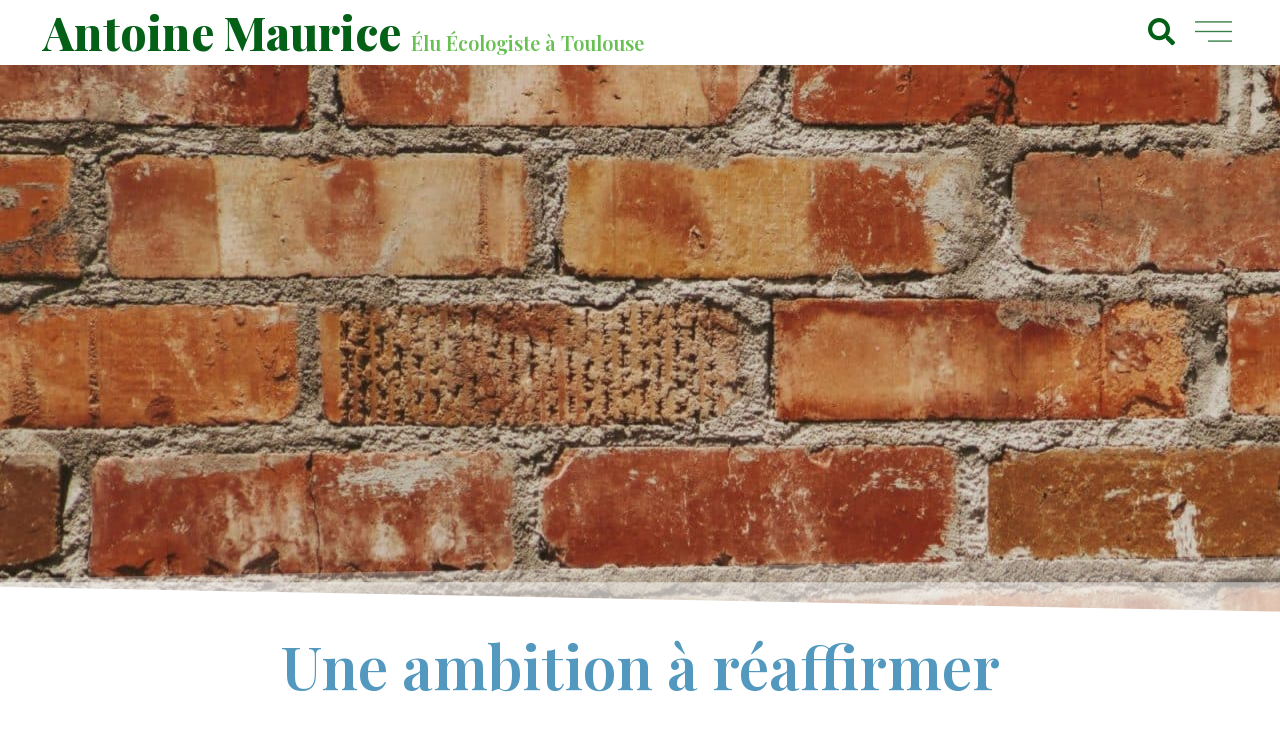

--- FILE ---
content_type: text/html; charset=UTF-8
request_url: https://antoinemaurice.fr/une-ambition-a-reaffirmer/
body_size: 17419
content:
<!doctype html>
<html lang="fr-FR">
<head><meta charset="UTF-8"><script>if(navigator.userAgent.match(/MSIE|Internet Explorer/i)||navigator.userAgent.match(/Trident\/7\..*?rv:11/i)){var href=document.location.href;if(!href.match(/[?&]nowprocket/)){if(href.indexOf("?")==-1){if(href.indexOf("#")==-1){document.location.href=href+"?nowprocket=1"}else{document.location.href=href.replace("#","?nowprocket=1#")}}else{if(href.indexOf("#")==-1){document.location.href=href+"&nowprocket=1"}else{document.location.href=href.replace("#","&nowprocket=1#")}}}}</script><script>class RocketLazyLoadScripts{constructor(){this.triggerEvents=["keydown","mousedown","mousemove","touchmove","touchstart","touchend","wheel"],this.userEventHandler=this._triggerListener.bind(this),this.touchStartHandler=this._onTouchStart.bind(this),this.touchMoveHandler=this._onTouchMove.bind(this),this.touchEndHandler=this._onTouchEnd.bind(this),this.clickHandler=this._onClick.bind(this),this.interceptedClicks=[],window.addEventListener("pageshow",(e=>{this.persisted=e.persisted})),window.addEventListener("DOMContentLoaded",(()=>{this._preconnect3rdParties()})),this.delayedScripts={normal:[],async:[],defer:[]},this.allJQueries=[]}_addUserInteractionListener(e){document.hidden?e._triggerListener():(this.triggerEvents.forEach((t=>window.addEventListener(t,e.userEventHandler,{passive:!0}))),window.addEventListener("touchstart",e.touchStartHandler,{passive:!0}),window.addEventListener("mousedown",e.touchStartHandler),document.addEventListener("visibilitychange",e.userEventHandler))}_removeUserInteractionListener(){this.triggerEvents.forEach((e=>window.removeEventListener(e,this.userEventHandler,{passive:!0}))),document.removeEventListener("visibilitychange",this.userEventHandler)}_onTouchStart(e){"HTML"!==e.target.tagName&&(window.addEventListener("touchend",this.touchEndHandler),window.addEventListener("mouseup",this.touchEndHandler),window.addEventListener("touchmove",this.touchMoveHandler,{passive:!0}),window.addEventListener("mousemove",this.touchMoveHandler),e.target.addEventListener("click",this.clickHandler),this._renameDOMAttribute(e.target,"onclick","rocket-onclick"))}_onTouchMove(e){window.removeEventListener("touchend",this.touchEndHandler),window.removeEventListener("mouseup",this.touchEndHandler),window.removeEventListener("touchmove",this.touchMoveHandler,{passive:!0}),window.removeEventListener("mousemove",this.touchMoveHandler),e.target.removeEventListener("click",this.clickHandler),this._renameDOMAttribute(e.target,"rocket-onclick","onclick")}_onTouchEnd(e){window.removeEventListener("touchend",this.touchEndHandler),window.removeEventListener("mouseup",this.touchEndHandler),window.removeEventListener("touchmove",this.touchMoveHandler,{passive:!0}),window.removeEventListener("mousemove",this.touchMoveHandler)}_onClick(e){e.target.removeEventListener("click",this.clickHandler),this._renameDOMAttribute(e.target,"rocket-onclick","onclick"),this.interceptedClicks.push(e),e.preventDefault(),e.stopPropagation(),e.stopImmediatePropagation()}_replayClicks(){window.removeEventListener("touchstart",this.touchStartHandler,{passive:!0}),window.removeEventListener("mousedown",this.touchStartHandler),this.interceptedClicks.forEach((e=>{e.target.dispatchEvent(new MouseEvent("click",{view:e.view,bubbles:!0,cancelable:!0}))}))}_renameDOMAttribute(e,t,n){e.hasAttribute&&e.hasAttribute(t)&&(event.target.setAttribute(n,event.target.getAttribute(t)),event.target.removeAttribute(t))}_triggerListener(){this._removeUserInteractionListener(this),"loading"===document.readyState?document.addEventListener("DOMContentLoaded",this._loadEverythingNow.bind(this)):this._loadEverythingNow()}_preconnect3rdParties(){let e=[];document.querySelectorAll("script[type=rocketlazyloadscript]").forEach((t=>{if(t.hasAttribute("src")){const n=new URL(t.src).origin;n!==location.origin&&e.push({src:n,crossOrigin:t.crossOrigin||"module"===t.getAttribute("data-rocket-type")})}})),e=[...new Map(e.map((e=>[JSON.stringify(e),e]))).values()],this._batchInjectResourceHints(e,"preconnect")}async _loadEverythingNow(){this.lastBreath=Date.now(),this._delayEventListeners(),this._delayJQueryReady(this),this._handleDocumentWrite(),this._registerAllDelayedScripts(),this._preloadAllScripts(),await this._loadScriptsFromList(this.delayedScripts.normal),await this._loadScriptsFromList(this.delayedScripts.defer),await this._loadScriptsFromList(this.delayedScripts.async);try{await this._triggerDOMContentLoaded(),await this._triggerWindowLoad()}catch(e){}window.dispatchEvent(new Event("rocket-allScriptsLoaded")),this._replayClicks()}_registerAllDelayedScripts(){document.querySelectorAll("script[type=rocketlazyloadscript]").forEach((e=>{e.hasAttribute("src")?e.hasAttribute("async")&&!1!==e.async?this.delayedScripts.async.push(e):e.hasAttribute("defer")&&!1!==e.defer||"module"===e.getAttribute("data-rocket-type")?this.delayedScripts.defer.push(e):this.delayedScripts.normal.push(e):this.delayedScripts.normal.push(e)}))}async _transformScript(e){return await this._littleBreath(),new Promise((t=>{const n=document.createElement("script");[...e.attributes].forEach((e=>{let t=e.nodeName;"type"!==t&&("data-rocket-type"===t&&(t="type"),n.setAttribute(t,e.nodeValue))})),e.hasAttribute("src")?(n.addEventListener("load",t),n.addEventListener("error",t)):(n.text=e.text,t());try{e.parentNode.replaceChild(n,e)}catch(e){t()}}))}async _loadScriptsFromList(e){const t=e.shift();return t?(await this._transformScript(t),this._loadScriptsFromList(e)):Promise.resolve()}_preloadAllScripts(){this._batchInjectResourceHints([...this.delayedScripts.normal,...this.delayedScripts.defer,...this.delayedScripts.async],"preload")}_batchInjectResourceHints(e,t){var n=document.createDocumentFragment();e.forEach((e=>{if(e.src){const i=document.createElement("link");i.href=e.src,i.rel=t,"preconnect"!==t&&(i.as="script"),e.getAttribute&&"module"===e.getAttribute("data-rocket-type")&&(i.crossOrigin=!0),e.crossOrigin&&(i.crossOrigin=e.crossOrigin),n.appendChild(i)}})),document.head.appendChild(n)}_delayEventListeners(){let e={};function t(t,n){!function(t){function n(n){return e[t].eventsToRewrite.indexOf(n)>=0?"rocket-"+n:n}e[t]||(e[t]={originalFunctions:{add:t.addEventListener,remove:t.removeEventListener},eventsToRewrite:[]},t.addEventListener=function(){arguments[0]=n(arguments[0]),e[t].originalFunctions.add.apply(t,arguments)},t.removeEventListener=function(){arguments[0]=n(arguments[0]),e[t].originalFunctions.remove.apply(t,arguments)})}(t),e[t].eventsToRewrite.push(n)}function n(e,t){let n=e[t];Object.defineProperty(e,t,{get:()=>n||function(){},set(i){e["rocket"+t]=n=i}})}t(document,"DOMContentLoaded"),t(window,"DOMContentLoaded"),t(window,"load"),t(window,"pageshow"),t(document,"readystatechange"),n(document,"onreadystatechange"),n(window,"onload"),n(window,"onpageshow")}_delayJQueryReady(e){let t=window.jQuery;Object.defineProperty(window,"jQuery",{get:()=>t,set(n){if(n&&n.fn&&!e.allJQueries.includes(n)){n.fn.ready=n.fn.init.prototype.ready=function(t){e.domReadyFired?t.bind(document)(n):document.addEventListener("rocket-DOMContentLoaded",(()=>t.bind(document)(n)))};const t=n.fn.on;n.fn.on=n.fn.init.prototype.on=function(){if(this[0]===window){function e(e){return e.split(" ").map((e=>"load"===e||0===e.indexOf("load.")?"rocket-jquery-load":e)).join(" ")}"string"==typeof arguments[0]||arguments[0]instanceof String?arguments[0]=e(arguments[0]):"object"==typeof arguments[0]&&Object.keys(arguments[0]).forEach((t=>{delete Object.assign(arguments[0],{[e(t)]:arguments[0][t]})[t]}))}return t.apply(this,arguments),this},e.allJQueries.push(n)}t=n}})}async _triggerDOMContentLoaded(){this.domReadyFired=!0,await this._littleBreath(),document.dispatchEvent(new Event("rocket-DOMContentLoaded")),await this._littleBreath(),window.dispatchEvent(new Event("rocket-DOMContentLoaded")),await this._littleBreath(),document.dispatchEvent(new Event("rocket-readystatechange")),await this._littleBreath(),document.rocketonreadystatechange&&document.rocketonreadystatechange()}async _triggerWindowLoad(){await this._littleBreath(),window.dispatchEvent(new Event("rocket-load")),await this._littleBreath(),window.rocketonload&&window.rocketonload(),await this._littleBreath(),this.allJQueries.forEach((e=>e(window).trigger("rocket-jquery-load"))),await this._littleBreath();const e=new Event("rocket-pageshow");e.persisted=this.persisted,window.dispatchEvent(e),await this._littleBreath(),window.rocketonpageshow&&window.rocketonpageshow({persisted:this.persisted})}_handleDocumentWrite(){const e=new Map;document.write=document.writeln=function(t){const n=document.currentScript,i=document.createRange(),r=n.parentElement;let o=e.get(n);void 0===o&&(o=n.nextSibling,e.set(n,o));const s=document.createDocumentFragment();i.setStart(s,0),s.appendChild(i.createContextualFragment(t)),r.insertBefore(s,o)}}async _littleBreath(){Date.now()-this.lastBreath>45&&(await this._requestAnimFrame(),this.lastBreath=Date.now())}async _requestAnimFrame(){return document.hidden?new Promise((e=>setTimeout(e))):new Promise((e=>requestAnimationFrame(e)))}static run(){const e=new RocketLazyLoadScripts;e._addUserInteractionListener(e)}}RocketLazyLoadScripts.run();</script>
	
		<meta name="viewport" content="width=device-width, initial-scale=1">
	<link rel="profile" href="https://gmpg.org/xfn/11">
	<meta name='robots' content='index, follow, max-image-preview:large, max-snippet:-1, max-video-preview:-1' />

	<!-- This site is optimized with the Yoast SEO plugin v18.4.1 - https://yoast.com/wordpress/plugins/seo/ -->
	<title>Une ambition à réaffirmer - Antoine Maurice</title><link rel="preload" as="style" href="https://fonts.googleapis.com/css?family=Oswald%3A400%2C300%7COpen%20Sans%3A700%2C400%2C400i%7CRoboto%3A700%2C400%7CPlayfair%20Display%3A100%2C100italic%2C200%2C200italic%2C300%2C300italic%2C400%2C400italic%2C500%2C500italic%2C600%2C600italic%2C700%2C700italic%2C800%2C800italic%2C900%2C900italic%7CCrimson%20Text%3A100%2C100italic%2C200%2C200italic%2C300%2C300italic%2C400%2C400italic%2C500%2C500italic%2C600%2C600italic%2C700%2C700italic%2C800%2C800italic%2C900%2C900italic%7CRubik%3A100%2C100italic%2C200%2C200italic%2C300%2C300italic%2C400%2C400italic%2C500%2C500italic%2C600%2C600italic%2C700%2C700italic%2C800%2C800italic%2C900%2C900italic%7CRoboto%3A100%2C100italic%2C200%2C200italic%2C300%2C300italic%2C400%2C400italic%2C500%2C500italic%2C600%2C600italic%2C700%2C700italic%2C800%2C800italic%2C900%2C900italic%7CMontserrat%3A100%2C100italic%2C200%2C200italic%2C300%2C300italic%2C400%2C400italic%2C500%2C500italic%2C600%2C600italic%2C700%2C700italic%2C800%2C800italic%2C900%2C900italic&#038;display=swap" /><link rel="stylesheet" href="https://fonts.googleapis.com/css?family=Oswald%3A400%2C300%7COpen%20Sans%3A700%2C400%2C400i%7CRoboto%3A700%2C400%7CPlayfair%20Display%3A100%2C100italic%2C200%2C200italic%2C300%2C300italic%2C400%2C400italic%2C500%2C500italic%2C600%2C600italic%2C700%2C700italic%2C800%2C800italic%2C900%2C900italic%7CCrimson%20Text%3A100%2C100italic%2C200%2C200italic%2C300%2C300italic%2C400%2C400italic%2C500%2C500italic%2C600%2C600italic%2C700%2C700italic%2C800%2C800italic%2C900%2C900italic%7CRubik%3A100%2C100italic%2C200%2C200italic%2C300%2C300italic%2C400%2C400italic%2C500%2C500italic%2C600%2C600italic%2C700%2C700italic%2C800%2C800italic%2C900%2C900italic%7CRoboto%3A100%2C100italic%2C200%2C200italic%2C300%2C300italic%2C400%2C400italic%2C500%2C500italic%2C600%2C600italic%2C700%2C700italic%2C800%2C800italic%2C900%2C900italic%7CMontserrat%3A100%2C100italic%2C200%2C200italic%2C300%2C300italic%2C400%2C400italic%2C500%2C500italic%2C600%2C600italic%2C700%2C700italic%2C800%2C800italic%2C900%2C900italic&#038;display=swap" media="print" onload="this.media='all'" /><noscript><link rel="stylesheet" href="https://fonts.googleapis.com/css?family=Oswald%3A400%2C300%7COpen%20Sans%3A700%2C400%2C400i%7CRoboto%3A700%2C400%7CPlayfair%20Display%3A100%2C100italic%2C200%2C200italic%2C300%2C300italic%2C400%2C400italic%2C500%2C500italic%2C600%2C600italic%2C700%2C700italic%2C800%2C800italic%2C900%2C900italic%7CCrimson%20Text%3A100%2C100italic%2C200%2C200italic%2C300%2C300italic%2C400%2C400italic%2C500%2C500italic%2C600%2C600italic%2C700%2C700italic%2C800%2C800italic%2C900%2C900italic%7CRubik%3A100%2C100italic%2C200%2C200italic%2C300%2C300italic%2C400%2C400italic%2C500%2C500italic%2C600%2C600italic%2C700%2C700italic%2C800%2C800italic%2C900%2C900italic%7CRoboto%3A100%2C100italic%2C200%2C200italic%2C300%2C300italic%2C400%2C400italic%2C500%2C500italic%2C600%2C600italic%2C700%2C700italic%2C800%2C800italic%2C900%2C900italic%7CMontserrat%3A100%2C100italic%2C200%2C200italic%2C300%2C300italic%2C400%2C400italic%2C500%2C500italic%2C600%2C600italic%2C700%2C700italic%2C800%2C800italic%2C900%2C900italic&#038;display=swap" /></noscript>
	<link rel="canonical" href="https://antoinemaurice.fr/une-ambition-a-reaffirmer/" />
	<meta property="og:locale" content="fr_FR" />
	<meta property="og:type" content="article" />
	<meta property="og:title" content="Une ambition à réaffirmer - Antoine Maurice" />
	<meta property="og:description" content="Après l’avis défavorable de la commission d’enquête et en amont de son vote par le conseil syndical de Tisseo (le 17 octobre), le Plan de déplacements urbains (PDU) a fait l’objet d’un débat lors du conseil de communauté de Toulouse Métropole réuni aujourd’hui. Président du groupe des élu(e)s EELV, Antoine Maurice a rappelé la position [&hellip;]" />
	<meta property="og:url" content="https://antoinemaurice.fr/une-ambition-a-reaffirmer/" />
	<meta property="og:site_name" content="Antoine Maurice" />
	<meta property="article:published_time" content="2012-10-11T21:53:00+00:00" />
	<meta name="twitter:card" content="summary_large_image" />
	<meta name="twitter:label1" content="Écrit par" />
	<meta name="twitter:data1" content="Antoine MAURICE" />
	<meta name="twitter:label2" content="Durée de lecture estimée" />
	<meta name="twitter:data2" content="3 minutes" />
	<script type="application/ld+json" class="yoast-schema-graph">{"@context":"https://schema.org","@graph":[{"@type":"WebSite","@id":"https://antoinemaurice.fr/#website","url":"https://antoinemaurice.fr/","name":"Antoine Maurice","description":"Un site utilisant WordPress","potentialAction":[{"@type":"SearchAction","target":{"@type":"EntryPoint","urlTemplate":"https://antoinemaurice.fr/?s={search_term_string}"},"query-input":"required name=search_term_string"}],"inLanguage":"fr-FR"},{"@type":"WebPage","@id":"https://antoinemaurice.fr/une-ambition-a-reaffirmer/#webpage","url":"https://antoinemaurice.fr/une-ambition-a-reaffirmer/","name":"Une ambition à réaffirmer - Antoine Maurice","isPartOf":{"@id":"https://antoinemaurice.fr/#website"},"datePublished":"2012-10-11T21:53:00+00:00","dateModified":"2012-10-11T21:53:00+00:00","author":{"@id":"https://antoinemaurice.fr/#/schema/person/c50e2fe85be28a8bf9d1b417518ae090"},"breadcrumb":{"@id":"https://antoinemaurice.fr/une-ambition-a-reaffirmer/#breadcrumb"},"inLanguage":"fr-FR","potentialAction":[{"@type":"ReadAction","target":["https://antoinemaurice.fr/une-ambition-a-reaffirmer/"]}]},{"@type":"BreadcrumbList","@id":"https://antoinemaurice.fr/une-ambition-a-reaffirmer/#breadcrumb","itemListElement":[{"@type":"ListItem","position":1,"name":"Accueil","item":"https://antoinemaurice.fr/"},{"@type":"ListItem","position":2,"name":"Une ambition à réaffirmer"}]},{"@type":"Person","@id":"https://antoinemaurice.fr/#/schema/person/c50e2fe85be28a8bf9d1b417518ae090","name":"Antoine MAURICE","image":{"@type":"ImageObject","@id":"https://antoinemaurice.fr/#personlogo","inLanguage":"fr-FR","url":"https://secure.gravatar.com/avatar/e80aba323907eee34f8d7e5b2ae139de?s=96&d=mm&r=g","contentUrl":"https://secure.gravatar.com/avatar/e80aba323907eee34f8d7e5b2ae139de?s=96&d=mm&r=g","caption":"Antoine MAURICE"},"url":"https://antoinemaurice.fr/author/antoine/"}]}</script>
	<!-- / Yoast SEO plugin. -->


<link rel='dns-prefetch' href='//fonts.googleapis.com' />
<link href='https://fonts.gstatic.com' crossorigin rel='preconnect' />
<link rel="alternate" type="application/rss+xml" title="Antoine Maurice &raquo; Flux" href="https://antoinemaurice.fr/feed/" />
<link rel="alternate" type="application/rss+xml" title="Antoine Maurice &raquo; Flux des commentaires" href="https://antoinemaurice.fr/comments/feed/" />
<link rel="alternate" type="application/rss+xml" title="Antoine Maurice &raquo; Une ambition à réaffirmer Flux des commentaires" href="https://antoinemaurice.fr/une-ambition-a-reaffirmer/feed/" />
<style type="text/css">
img.wp-smiley,
img.emoji {
	display: inline !important;
	border: none !important;
	box-shadow: none !important;
	height: 1em !important;
	width: 1em !important;
	margin: 0 .07em !important;
	vertical-align: -0.1em !important;
	background: none !important;
	padding: 0 !important;
}
</style>
	<link rel='stylesheet' id='wp-block-library-css'  href='https://antoinemaurice.fr/wp-includes/css/dist/block-library/style.min.css?ver=5.8.12' type='text/css' media='all' />
<link data-minify="1" rel='stylesheet' id='c67d51bb0-css'  href='https://antoinemaurice.fr/wp-content/cache/min/1/wp-content/uploads/essential-addons-elementor/734e5f942.min.css?ver=1648454070' type='text/css' media='all' />
<link rel='stylesheet' id='hello-elementor-css'  href='https://antoinemaurice.fr/wp-content/themes/hello-elementor/style.min.css?ver=2.5.0' type='text/css' media='all' />
<link rel='stylesheet' id='hello-elementor-theme-style-css'  href='https://antoinemaurice.fr/wp-content/themes/hello-elementor/theme.min.css?ver=2.5.0' type='text/css' media='all' />
<link data-minify="1" rel='stylesheet' id='elementor-icons-css'  href='https://antoinemaurice.fr/wp-content/cache/min/1/wp-content/plugins/elementor/assets/lib/eicons/css/elementor-icons.min.css?ver=1648454070' type='text/css' media='all' />
<style id='elementor-icons-inline-css' type='text/css'>

		.elementor-add-new-section .elementor-add-templately-promo-button{
            background-color: #5d4fff;
            background-image: url(https://antoinemaurice.fr/wp-content/plugins/essential-addons-for-elementor-lite/assets/admin/images/templately/logo-icon.svg);
            background-repeat: no-repeat;
            background-position: center center;
            margin-left: 5px;
            position: relative;
            bottom: 5px;
        }
</style>
<link rel='stylesheet' id='elementor-frontend-legacy-css'  href='https://antoinemaurice.fr/wp-content/plugins/elementor/assets/css/frontend-legacy.min.css?ver=3.11.5' type='text/css' media='all' />
<link rel='stylesheet' id='elementor-frontend-css'  href='https://antoinemaurice.fr/wp-content/plugins/elementor/assets/css/frontend.min.css?ver=3.11.5' type='text/css' media='all' />
<link rel='stylesheet' id='swiper-css'  href='https://antoinemaurice.fr/wp-content/plugins/elementor/assets/lib/swiper/css/swiper.min.css?ver=5.3.6' type='text/css' media='all' />
<link rel='stylesheet' id='elementor-post-1-css'  href='https://antoinemaurice.fr/wp-content/uploads/elementor/css/post-1.css?ver=1648454069' type='text/css' media='all' />
<link rel='stylesheet' id='elementor-pro-css'  href='https://antoinemaurice.fr/wp-content/plugins/elementor-pro/assets/css/frontend.min.css?ver=3.6.4' type='text/css' media='all' />
<link rel='stylesheet' id='elementor-global-css'  href='https://antoinemaurice.fr/wp-content/uploads/elementor/css/global.css?ver=1648454070' type='text/css' media='all' />
<link rel='stylesheet' id='elementor-post-2723-css'  href='https://antoinemaurice.fr/wp-content/uploads/elementor/css/post-2723.css?ver=1648454069' type='text/css' media='all' />
<link rel='stylesheet' id='elementor-post-2737-css'  href='https://antoinemaurice.fr/wp-content/uploads/elementor/css/post-2737.css?ver=1648454069' type='text/css' media='all' />
<link rel='stylesheet' id='elementor-post-2715-css'  href='https://antoinemaurice.fr/wp-content/uploads/elementor/css/post-2715.css?ver=1648454070' type='text/css' media='all' />

<link data-minify="1" rel='stylesheet' id='evcal_cal_default-css'  href='https://antoinemaurice.fr/wp-content/cache/min/1/wp-content/plugins/eventON/assets/css/eventon_styles.css?ver=1648454070' type='text/css' media='all' />
<link data-minify="1" rel='stylesheet' id='evo_font_icons-css'  href='https://antoinemaurice.fr/wp-content/cache/min/1/wp-content/plugins/eventON/assets/fonts/all.css?ver=1648454070' type='text/css' media='all' />
<link data-minify="1" rel='stylesheet' id='eventon_dynamic_styles-css'  href='https://antoinemaurice.fr/wp-content/cache/min/1/wp-content/plugins/eventON/assets/css/eventon_dynamic_styles.css?ver=1648454070' type='text/css' media='all' />
<style id='rocket-lazyload-inline-css' type='text/css'>
.rll-youtube-player{position:relative;padding-bottom:56.23%;height:0;overflow:hidden;max-width:100%;}.rll-youtube-player:focus-within{outline: 2px solid currentColor;outline-offset: 5px;}.rll-youtube-player iframe{position:absolute;top:0;left:0;width:100%;height:100%;z-index:100;background:0 0}.rll-youtube-player img{bottom:0;display:block;left:0;margin:auto;max-width:100%;width:100%;position:absolute;right:0;top:0;border:none;height:auto;-webkit-transition:.4s all;-moz-transition:.4s all;transition:.4s all}.rll-youtube-player img:hover{-webkit-filter:brightness(75%)}.rll-youtube-player .play{height:100%;width:100%;left:0;top:0;position:absolute;background:url(https://antoinemaurice.fr/wp-content/plugins/wp-rocket/assets/img/youtube.png) no-repeat center;background-color: transparent !important;cursor:pointer;border:none;}
</style>

<link rel='stylesheet' id='elementor-icons-shared-0-css'  href='https://antoinemaurice.fr/wp-content/plugins/elementor/assets/lib/font-awesome/css/fontawesome.min.css?ver=5.15.3' type='text/css' media='all' />
<link data-minify="1" rel='stylesheet' id='elementor-icons-fa-solid-css'  href='https://antoinemaurice.fr/wp-content/cache/min/1/wp-content/plugins/elementor/assets/lib/font-awesome/css/solid.min.css?ver=1648454070' type='text/css' media='all' />
<link data-minify="1" rel='stylesheet' id='elementor-icons-fa-brands-css'  href='https://antoinemaurice.fr/wp-content/cache/min/1/wp-content/plugins/elementor/assets/lib/font-awesome/css/brands.min.css?ver=1648454070' type='text/css' media='all' />
<link rel="preconnect" href="https://fonts.gstatic.com/" crossorigin><script type="rocketlazyloadscript" data-rocket-type='text/javascript' src='https://antoinemaurice.fr/wp-includes/js/jquery/jquery.min.js?ver=3.6.0' id='jquery-core-js'></script>
<script type="rocketlazyloadscript" data-rocket-type='text/javascript' src='https://antoinemaurice.fr/wp-includes/js/jquery/jquery-migrate.min.js?ver=3.3.2' id='jquery-migrate-js'></script>
<link rel="https://api.w.org/" href="https://antoinemaurice.fr/wp-json/" /><link rel="alternate" type="application/json" href="https://antoinemaurice.fr/wp-json/wp/v2/posts/2228" /><link rel="EditURI" type="application/rsd+xml" title="RSD" href="https://antoinemaurice.fr/xmlrpc.php?rsd" />
<link rel="wlwmanifest" type="application/wlwmanifest+xml" href="https://antoinemaurice.fr/wp-includes/wlwmanifest.xml" /> 
<meta name="generator" content="WordPress 5.8.12" />
<link rel='shortlink' href='https://antoinemaurice.fr/?p=2228' />
<link rel="alternate" type="application/json+oembed" href="https://antoinemaurice.fr/wp-json/oembed/1.0/embed?url=https%3A%2F%2Fantoinemaurice.fr%2Fune-ambition-a-reaffirmer%2F" />
<link rel="alternate" type="text/xml+oembed" href="https://antoinemaurice.fr/wp-json/oembed/1.0/embed?url=https%3A%2F%2Fantoinemaurice.fr%2Fune-ambition-a-reaffirmer%2F&#038;format=xml" />
<meta name="generator" content="Elementor 3.11.5; settings: css_print_method-external, google_font-enabled, font_display-auto">


<!-- EventON Version -->
<meta name="generator" content="EventON 2.9.1" />

<noscript><style id="rocket-lazyload-nojs-css">.rll-youtube-player, [data-lazy-src]{display:none !important;}</style></noscript></head>
<body class="post-template-default single single-post postid-2228 single-format-standard elementor-default elementor-kit-1 elementor-page-2715">

		<div data-elementor-type="header" data-elementor-id="2723" class="elementor elementor-2723 elementor-location-header">
					<div class="elementor-section-wrap">
								<header class="elementor-section elementor-top-section elementor-element elementor-element-3602124a elementor-section-full_width elementor-section-height-min-height elementor-section-content-middle elementor-section-height-default elementor-section-items-middle" data-id="3602124a" data-element_type="section" data-settings="{&quot;background_background&quot;:&quot;classic&quot;}">
						<div class="elementor-container elementor-column-gap-no">
							<div class="elementor-row">
					<div class="elementor-column elementor-col-50 elementor-top-column elementor-element elementor-element-56dd6fb7" data-id="56dd6fb7" data-element_type="column">
			<div class="elementor-column-wrap elementor-element-populated">
							<div class="elementor-widget-wrap">
						<div class="elementor-element elementor-element-f6209c9 elementor-widget__width-auto elementor-widget elementor-widget-theme-site-title elementor-widget-heading" data-id="f6209c9" data-element_type="widget" data-widget_type="theme-site-title.default">
				<div class="elementor-widget-container">
			<h2 class="elementor-heading-title elementor-size-default"><a href="https://antoinemaurice.fr">Antoine Maurice</a></h2>		</div>
				</div>
				<div class="elementor-element elementor-element-104aad2 elementor-widget__width-auto elementor-widget elementor-widget-heading" data-id="104aad2" data-element_type="widget" data-widget_type="heading.default">
				<div class="elementor-widget-container">
			<h2 class="elementor-heading-title elementor-size-default">Élu Écologiste à Toulouse </h2>		</div>
				</div>
						</div>
					</div>
		</div>
				<div class="elementor-column elementor-col-50 elementor-top-column elementor-element elementor-element-e4dc8dd" data-id="e4dc8dd" data-element_type="column">
			<div class="elementor-column-wrap elementor-element-populated">
							<div class="elementor-widget-wrap">
						<div class="elementor-element elementor-element-7a24ae50 elementor-widget__width-auto elementor-view-default elementor-widget elementor-widget-icon" data-id="7a24ae50" data-element_type="widget" data-widget_type="icon.default">
				<div class="elementor-widget-container">
					<div class="elementor-icon-wrapper">
			<a class="elementor-icon" href="#elementor-action%3Aaction%3Dpopup%3Aopen%26settings%3DeyJpZCI6IjI5MTIiLCJ0b2dnbGUiOmZhbHNlfQ%3D%3D">
			<i aria-hidden="true" class="fas fa-search"></i>			</a>
		</div>
				</div>
				</div>
				<div class="elementor-element elementor-element-c6a21e7 elementor-widget__width-auto elementor-view-default elementor-widget elementor-widget-icon" data-id="c6a21e7" data-element_type="widget" data-widget_type="icon.default">
				<div class="elementor-widget-container">
					<div class="elementor-icon-wrapper">
			<a class="elementor-icon" href="#elementor-action%3Aaction%3Dpopup%3Aopen%26settings%3DeyJpZCI6IjI3ODAiLCJ0b2dnbGUiOmZhbHNlfQ%3D%3D">
			<svg xmlns="http://www.w3.org/2000/svg" id="e963ca2e-aa21-4fb0-8b81-a4259243f8cd" data-name="Layer 1" viewBox="0 0 54 30"><g id="ad93a2e1-3492-48b1-9c9c-883833df7cdd" data-name="Symbols" style="opacity:0.800000011920929"><g id="acce11bd-9aca-47ee-ac4b-6f30af4a5e3f" data-name="Header"><g id="be8a51c6-4b98-4a3e-ac08-e265d08ebd57" data-name="Group"><rect id="e5b68235-5438-4171-9540-836f33796e05" data-name="Rectangle" y="14" width="54" height="2"></rect><rect id="b9a86794-ae83-48a7-8e7c-b3a804c0d8e3" data-name="Rectangle-Copy" width="54" height="2"></rect><rect id="acab7b87-d62b-4f62-a8bf-42f41bc018bb" data-name="Rectangle-Copy-14" x="19" y="28" width="35" height="2"></rect></g></g></g></svg>			</a>
		</div>
				</div>
				</div>
						</div>
					</div>
		</div>
								</div>
					</div>
		</header>
							</div>
				</div>
				<div data-elementor-type="single-post" data-elementor-id="2715" class="elementor elementor-2715 elementor-location-single post-2228 post type-post status-publish format-standard hentry category-actualites tag-tisseo tag-transports">
					<div class="elementor-section-wrap">
								<section class="elementor-section elementor-top-section elementor-element elementor-element-645b7ce elementor-section-full_width elementor-section-height-min-height elementor-section-height-default elementor-section-items-middle" data-id="645b7ce" data-element_type="section" data-settings="{&quot;background_background&quot;:&quot;classic&quot;,&quot;shape_divider_bottom&quot;:&quot;opacity-tilt&quot;}">
							<div class="elementor-background-overlay"></div>
						<div class="elementor-shape elementor-shape-bottom" data-negative="false">
			<svg xmlns="http://www.w3.org/2000/svg" viewBox="0 0 2600 131.1" preserveAspectRatio="none">
	<path class="elementor-shape-fill" d="M0 0L2600 0 2600 69.1 0 0z"/>
	<path class="elementor-shape-fill" style="opacity:0.5" d="M0 0L2600 0 2600 69.1 0 69.1z"/>
	<path class="elementor-shape-fill" style="opacity:0.25" d="M2600 0L0 0 0 130.1 2600 69.1z"/>
</svg>		</div>
					<div class="elementor-container elementor-column-gap-default">
							<div class="elementor-row">
					<div class="elementor-column elementor-col-100 elementor-top-column elementor-element elementor-element-6ba6f21" data-id="6ba6f21" data-element_type="column">
			<div class="elementor-column-wrap">
							<div class="elementor-widget-wrap">
								</div>
					</div>
		</div>
								</div>
					</div>
		</section>
				<section class="elementor-section elementor-top-section elementor-element elementor-element-d28028e elementor-section-boxed elementor-section-height-default elementor-section-height-default" data-id="d28028e" data-element_type="section">
						<div class="elementor-container elementor-column-gap-default">
							<div class="elementor-row">
					<div class="elementor-column elementor-col-100 elementor-top-column elementor-element elementor-element-667b34a" data-id="667b34a" data-element_type="column">
			<div class="elementor-column-wrap elementor-element-populated">
							<div class="elementor-widget-wrap">
						<div class="elementor-element elementor-element-ac92c13 elementor-widget elementor-widget-theme-post-title elementor-page-title elementor-widget-heading" data-id="ac92c13" data-element_type="widget" data-widget_type="theme-post-title.default">
				<div class="elementor-widget-container">
			<h1 class="elementor-heading-title elementor-size-default">Une ambition à réaffirmer</h1>		</div>
				</div>
						</div>
					</div>
		</div>
								</div>
					</div>
		</section>
				<section class="elementor-section elementor-top-section elementor-element elementor-element-3fef6fe0 elementor-section-boxed elementor-section-height-default elementor-section-height-default" data-id="3fef6fe0" data-element_type="section">
						<div class="elementor-container elementor-column-gap-default">
							<div class="elementor-row">
					<div class="elementor-column elementor-col-100 elementor-top-column elementor-element elementor-element-4ceb8465" data-id="4ceb8465" data-element_type="column">
			<div class="elementor-column-wrap elementor-element-populated">
							<div class="elementor-widget-wrap">
						<div class="elementor-element elementor-element-b87bca7 elementor-align-center elementor-widget elementor-widget-post-info" data-id="b87bca7" data-element_type="widget" data-widget_type="post-info.default">
				<div class="elementor-widget-container">
					<ul class="elementor-inline-items elementor-icon-list-items elementor-post-info">
								<li class="elementor-icon-list-item elementor-repeater-item-512d0d5 elementor-inline-item" itemprop="datePublished">
						<a href="https://antoinemaurice.fr/2012/10/11/">
											<span class="elementor-icon-list-icon">
								<i aria-hidden="true" class="fas fa-calendar"></i>							</span>
									<span class="elementor-icon-list-text elementor-post-info__item elementor-post-info__item--type-date">
										11 octobre 2012					</span>
									</a>
				</li>
				</ul>
				</div>
				</div>
				<div class="elementor-element elementor-element-38ea4837 elementor-widget elementor-widget-theme-post-content" data-id="38ea4837" data-element_type="widget" data-widget_type="theme-post-content.default">
				<div class="elementor-widget-container">
			<p>Après l’avis défavorable de la commission d’enquête et en amont de son vote par le conseil syndical de Tisseo (le 17 octobre), le Plan de déplacements urbains (PDU) a fait l’objet d’un débat lors du conseil de communauté de Toulouse Métropole réuni aujourd’hui.</p>
<p>Président du groupe des élu(e)s EELV, Antoine Maurice a rappelé la position des écologistes : « En avril 2011 nous avons voté contre le PDU, car le projet proposé à l’enquête publique n’était pas à la hauteur des enjeux de notre agglomération en matière de mobilités. Aujourd’hui nous notons les amendements positifs apportés depuis cette date, notamment avec le prolongement de la ligne B de métro jusqu’à Labège, la circulaire tramway en centre ville ou la ligne de BHNS Tournefeuille – Plaisance. Cependant ce PDU reste insuffisant : il ne nous permettra pas d’atteindre les objectifs de réduction des émissions de gaz à effet de serre (GES) inscrits dans notre Plan climat, pas plus qu’il ne comblera en 2020 le retard pris par notre agglomération en matière de transports collectifs et de modes doux. C’est pourquoi les élu(e)s EELV s’abstiendront de voter ce projet lors du conseil syndical de Tisséo. »</p>
<p>Antoine Maurice est également revenu sur l’avis défavorable rendu par les commissaires de l’enquête publique, « dont la pertinence doit être relativisée. Les commissaires se contredisent quand ils critiquent un prétendu « dogmatisme » en faveur des transports collectifs, tout en rappelant les objectifs de réduction des GES et les contraintes de loi sur l’air. Ils prennent également position en faveur d’une 3ème ligne de métro, dont le coût hypothèquerait à lui seul le maillage de l’ensemble du territoire, et ressortent du frigidaire le grand contournement routier, alors que les études ont démontré qu’il absorberait au plus 5% du trafic aux heures de pointe ! Cependant l’ensemble des arguments des commissaires, dont certains valident les positions des écologistes, ne peuvent pas être balayés d’un revers de la main. Cet avis nous oblige à donner une nouvelle impulsion à notre politique des transports, qui est la mère de toutes les politiques de notre collectivité. »</p>
<p>Pour les élus écologistes, cette impulsion repose principalement sur :</p>
<p>&#8211; Une nouvelle gouvernance et un nouveau pacte budgétaire sur la politique transports, qui mettrait toutes les collectivités (intercommunalités, département, région) autour de la table, dans le cadre d’un syndicat SRU ou d’une Conférence de l’exécutif.</p>
<p>&#8211; Un pallier à franchir dans l’intégration des communes de Toulouse Métropole à la communauté urbaine, pour qu’elles puissent participer de manière plus soutenue à l’effort de maillage de notre agglomération.</p>
<p>&#8211; La priorité à donner au financement des transports à l’échelle de notre agglomération, plutôt qu’à des projets coûteux et de moindre intérêt social et écologique (LGV, Parc des expositions).</p>
<p>&#8211; La réalisation à court terme d’aménagements peu onéreux : voies de bus en site propre, extension des zones où la vitesse est limitée à 30 km/h et création « d’autoroutes cyclables ».</p>
<p>Les bouchons quotidiens dans lesquels s’entassent les habitants de l’agglomération, le prix de l’essence, la qualité de l’air dégradée… autant d’indicateurs que nous avons suffisamment perdu de temps depuis le PDU de consensus qui avait été adopté en 2009.</p>
		</div>
				</div>
				<section class="elementor-section elementor-inner-section elementor-element elementor-element-24fac743 elementor-section-boxed elementor-section-height-default elementor-section-height-default" data-id="24fac743" data-element_type="section">
						<div class="elementor-container elementor-column-gap-default">
							<div class="elementor-row">
					<div class="elementor-column elementor-col-50 elementor-inner-column elementor-element elementor-element-423a7470" data-id="423a7470" data-element_type="column">
			<div class="elementor-column-wrap elementor-element-populated">
							<div class="elementor-widget-wrap">
						<div class="elementor-element elementor-element-165ad2a4 elementor-widget elementor-widget-heading" data-id="165ad2a4" data-element_type="widget" data-widget_type="heading.default">
				<div class="elementor-widget-container">
			<h4 class="elementor-heading-title elementor-size-default">Partager sur : </h4>		</div>
				</div>
						</div>
					</div>
		</div>
				<div class="elementor-column elementor-col-50 elementor-inner-column elementor-element elementor-element-7287f23" data-id="7287f23" data-element_type="column">
			<div class="elementor-column-wrap elementor-element-populated">
							<div class="elementor-widget-wrap">
						<div class="elementor-element elementor-element-201a5d2a elementor-share-buttons--skin-flat elementor-share-buttons--align-right elementor-share-buttons-mobile--align-center elementor-share-buttons--view-icon-text elementor-share-buttons--shape-square elementor-grid-0 elementor-share-buttons--color-official elementor-widget elementor-widget-share-buttons" data-id="201a5d2a" data-element_type="widget" data-widget_type="share-buttons.default">
				<div class="elementor-widget-container">
					<div class="elementor-grid">
								<div class="elementor-grid-item">
						<div class="elementor-share-btn elementor-share-btn_facebook" tabindex="0">
															<span class="elementor-share-btn__icon">
								<i class="fab fa-facebook" aria-hidden="true"></i>								<span
									class="elementor-screen-only">Partager sur facebook</span>
							</span>
																						<div class="elementor-share-btn__text">
																			<span class="elementor-share-btn__title">
										Facebook									</span>
																	</div>
													</div>
					</div>
									<div class="elementor-grid-item">
						<div class="elementor-share-btn elementor-share-btn_twitter" tabindex="0">
															<span class="elementor-share-btn__icon">
								<i class="fab fa-twitter" aria-hidden="true"></i>								<span
									class="elementor-screen-only">Partager sur twitter</span>
							</span>
																						<div class="elementor-share-btn__text">
																			<span class="elementor-share-btn__title">
										Twitter									</span>
																	</div>
													</div>
					</div>
									<div class="elementor-grid-item">
						<div class="elementor-share-btn elementor-share-btn_whatsapp" tabindex="0">
															<span class="elementor-share-btn__icon">
								<i class="fab fa-whatsapp" aria-hidden="true"></i>								<span
									class="elementor-screen-only">Partager sur whatsapp</span>
							</span>
																						<div class="elementor-share-btn__text">
																			<span class="elementor-share-btn__title">
										WhatsApp									</span>
																	</div>
													</div>
					</div>
									<div class="elementor-grid-item">
						<div class="elementor-share-btn elementor-share-btn_telegram" tabindex="0">
															<span class="elementor-share-btn__icon">
								<i class="fab fa-telegram" aria-hidden="true"></i>								<span
									class="elementor-screen-only">Partager sur telegram</span>
							</span>
																						<div class="elementor-share-btn__text">
																			<span class="elementor-share-btn__title">
										Telegram									</span>
																	</div>
													</div>
					</div>
						</div>
				</div>
				</div>
						</div>
					</div>
		</div>
								</div>
					</div>
		</section>
						</div>
					</div>
		</div>
								</div>
					</div>
		</section>
				<section class="elementor-section elementor-top-section elementor-element elementor-element-5f51485f elementor-section-boxed elementor-section-height-default elementor-section-height-default" data-id="5f51485f" data-element_type="section">
						<div class="elementor-container elementor-column-gap-default">
							<div class="elementor-row">
					<div class="elementor-column elementor-col-100 elementor-top-column elementor-element elementor-element-1950cead" data-id="1950cead" data-element_type="column">
			<div class="elementor-column-wrap elementor-element-populated">
							<div class="elementor-widget-wrap">
						<div class="elementor-element elementor-element-6bee6f82 elementor-widget-divider--view-line_text elementor-widget-divider--element-align-right elementor-widget elementor-widget-divider" data-id="6bee6f82" data-element_type="widget" data-widget_type="divider.default">
				<div class="elementor-widget-container">
					<div class="elementor-divider">
			<span class="elementor-divider-separator">
							<span class="elementor-divider__text elementor-divider__element">
				A lire aussi				</span>
						</span>
		</div>
				</div>
				</div>
				<div class="elementor-element elementor-element-ae3bd04 elementor-widget elementor-widget-heading" data-id="ae3bd04" data-element_type="widget" data-widget_type="heading.default">
				<div class="elementor-widget-container">
			<h2 class="elementor-heading-title elementor-size-default">Articles Similaires</h2>		</div>
				</div>
				<div class="elementor-element elementor-element-19202423 elementor-posts--thumbnail-none elementor-grid-tablet-1 elementor-grid-3 elementor-grid-mobile-1 elementor-widget elementor-widget-posts" data-id="19202423" data-element_type="widget" data-settings="{&quot;classic_columns_tablet&quot;:&quot;1&quot;,&quot;classic_columns&quot;:&quot;3&quot;,&quot;classic_columns_mobile&quot;:&quot;1&quot;,&quot;classic_row_gap&quot;:{&quot;unit&quot;:&quot;px&quot;,&quot;size&quot;:35,&quot;sizes&quot;:[]},&quot;classic_row_gap_tablet&quot;:{&quot;unit&quot;:&quot;px&quot;,&quot;size&quot;:&quot;&quot;,&quot;sizes&quot;:[]},&quot;classic_row_gap_mobile&quot;:{&quot;unit&quot;:&quot;px&quot;,&quot;size&quot;:&quot;&quot;,&quot;sizes&quot;:[]}}" data-widget_type="posts.classic">
				<div class="elementor-widget-container">
					<div class="elementor-posts-container elementor-posts elementor-posts--skin-classic elementor-grid">
				<article class="elementor-post elementor-grid-item post-2339 post type-post status-publish format-standard hentry category-actualites">
				<div class="elementor-post__text">
				<h3 class="elementor-post__title">
			<a href="https://antoinemaurice.fr/situation-de-tele-toulouse/" >
				Situation de Télé Toulouse			</a>
		</h3>
				<div class="elementor-post__excerpt">
			<p>Monsieur le Maire de Toulouse, Monsieur le Président de Toulouse Métropole, Comme vous le savez, la chaîne de</p>
		</div>
				</div>
				</article>
				<article class="elementor-post elementor-grid-item post-2558 post type-post status-publish format-standard hentry category-actualites">
				<div class="elementor-post__text">
				<h3 class="elementor-post__title">
			<a href="https://antoinemaurice.fr/le-prix-de-l-eau-en-gestion-publique-peut-etre-aussi-competitif-qu-en/" >
				Le prix de l&rsquo;eau en gestion publique peut être aussi compétitif qu&rsquo;en délégation privée !			</a>
		</h3>
				<div class="elementor-post__excerpt">
			<p>Jeudi 13 décembre 2018, les élu.e.s de Toulouse Métropole auront à se prononcer sur le mode de gestion</p>
		</div>
				</div>
				</article>
				<article class="elementor-post elementor-grid-item post-2364 post type-post status-publish format-standard hentry category-actualites tag-tisseo tag-transports">
				<div class="elementor-post__text">
				<h3 class="elementor-post__title">
			<a href="https://antoinemaurice.fr/reaction-a-l-arret-de-la-revision-du-pdu-par-le-comite-syndical-de-tisseo/" >
				Réaction à l’arrêt de la révision du PDU par le Comité syndical de Tisséo			</a>
		</h3>
				<div class="elementor-post__excerpt">
			<p>Les élu-e-s écologistes déplorent la décision du Comité syndical de Tisséo intervenue ce matin, qui arrête le projet</p>
		</div>
				</div>
				</article>
				</div>


		
				</div>
				</div>
						</div>
					</div>
		</div>
								</div>
					</div>
		</section>
							</div>
				</div>
				<div data-elementor-type="footer" data-elementor-id="2737" class="elementor elementor-2737 elementor-location-footer">
					<div class="elementor-section-wrap">
								<section class="elementor-section elementor-top-section elementor-element elementor-element-6966fe75 elementor-section-height-min-height elementor-section-items-stretch elementor-section-full_width ignore-toc elementor-section-height-default" data-id="6966fe75" data-element_type="section">
						<div class="elementor-container elementor-column-gap-default">
							<div class="elementor-row">
					<div class="elementor-column elementor-col-50 elementor-top-column elementor-element elementor-element-7a1e6da5" data-id="7a1e6da5" data-element_type="column" data-settings="{&quot;background_background&quot;:&quot;classic&quot;}">
			<div class="elementor-column-wrap elementor-element-populated">
							<div class="elementor-widget-wrap">
						<section class="elementor-section elementor-inner-section elementor-element elementor-element-7cf073d1 elementor-section-boxed elementor-section-height-default elementor-section-height-default" data-id="7cf073d1" data-element_type="section" data-settings="{&quot;background_background&quot;:&quot;classic&quot;}">
						<div class="elementor-container elementor-column-gap-default">
							<div class="elementor-row">
					<div class="elementor-column elementor-col-100 elementor-inner-column elementor-element elementor-element-50059e54" data-id="50059e54" data-element_type="column">
			<div class="elementor-column-wrap elementor-element-populated">
							<div class="elementor-widget-wrap">
						<div class="elementor-element elementor-element-121077f6 elementor-widget elementor-widget-heading" data-id="121077f6" data-element_type="widget" data-widget_type="heading.default">
				<div class="elementor-widget-container">
			<h2 class="elementor-heading-title elementor-size-default">Antoine Maurice</h2>		</div>
				</div>
				<div class="elementor-element elementor-element-a6d87ba elementor-widget elementor-widget-heading" data-id="a6d87ba" data-element_type="widget" data-widget_type="heading.default">
				<div class="elementor-widget-container">
			<h3 class="elementor-heading-title elementor-size-default">Élu Écologiste à Toulouse </h3>		</div>
				</div>
						</div>
					</div>
		</div>
								</div>
					</div>
		</section>
						</div>
					</div>
		</div>
				<div class="elementor-column elementor-col-50 elementor-top-column elementor-element elementor-element-58d42134" data-id="58d42134" data-element_type="column" data-settings="{&quot;background_background&quot;:&quot;classic&quot;}">
			<div class="elementor-column-wrap elementor-element-populated">
							<div class="elementor-widget-wrap">
						<div class="elementor-element elementor-element-29c0af5f elementor-widget-divider--view-line_text elementor-widget-divider--element-align-right elementor-widget elementor-widget-divider" data-id="29c0af5f" data-element_type="widget" data-widget_type="divider.default">
				<div class="elementor-widget-container">
					<div class="elementor-divider">
			<span class="elementor-divider-separator">
							<span class="elementor-divider__text elementor-divider__element">
				Rester informé.e				</span>
						</span>
		</div>
				</div>
				</div>
				<div class="elementor-element elementor-element-472ffe91 elementor-widget elementor-widget-heading" data-id="472ffe91" data-element_type="widget" data-widget_type="heading.default">
				<div class="elementor-widget-container">
			<h2 class="elementor-heading-title elementor-size-default">S'inscrire à ma lettre d'information</h2>		</div>
				</div>
				<div class="elementor-element elementor-element-48fa2137 elementor-button-align-stretch elementor-widget elementor-widget-form" data-id="48fa2137" data-element_type="widget" data-settings="{&quot;button_width&quot;:&quot;33&quot;,&quot;step_next_label&quot;:&quot;Suivant&quot;,&quot;step_previous_label&quot;:&quot;Pr\u00e9c\u00e9dent&quot;,&quot;step_type&quot;:&quot;number_text&quot;,&quot;step_icon_shape&quot;:&quot;circle&quot;}" data-widget_type="form.default">
				<div class="elementor-widget-container">
					<form class="elementor-form" method="post" name="Newsletter">
			<input type="hidden" name="post_id" value="2737"/>
			<input type="hidden" name="form_id" value="48fa2137"/>
			<input type="hidden" name="referer_title" value="Une ambition à réaffirmer - Antoine Maurice" />

							<input type="hidden" name="queried_id" value="2228"/>
			
			<div class="elementor-form-fields-wrapper elementor-labels-">
								<div class="elementor-field-type-email elementor-field-group elementor-column elementor-field-group-email_footer elementor-col-66 elementor-field-required">
												<label for="form-field-email_footer" class="elementor-field-label elementor-screen-only">
								Votre adresse email							</label>
														<input size="1" type="email" name="form_fields[email_footer]" id="form-field-email_footer" class="elementor-field elementor-size-md  elementor-field-textual" placeholder="Votre adresse email" required="required" aria-required="true">
											</div>
								<div class="elementor-field-group elementor-column elementor-field-type-submit elementor-col-33 e-form__buttons">
					<button type="submit" class="elementor-button elementor-size-md">
						<span >
															<span class=" elementor-button-icon">
																										</span>
																						<span class="elementor-button-text">S'inscrire</span>
													</span>
					</button>
				</div>
			</div>
		</form>
				</div>
				</div>
				<section class="elementor-section elementor-inner-section elementor-element elementor-element-1e194e17 elementor-section-boxed elementor-section-height-default elementor-section-height-default" data-id="1e194e17" data-element_type="section">
						<div class="elementor-container elementor-column-gap-default">
							<div class="elementor-row">
					<div class="elementor-column elementor-col-50 elementor-inner-column elementor-element elementor-element-131a3a47" data-id="131a3a47" data-element_type="column">
			<div class="elementor-column-wrap elementor-element-populated">
							<div class="elementor-widget-wrap">
						<div class="elementor-element elementor-element-267eef39 elementor-widget elementor-widget-heading" data-id="267eef39" data-element_type="widget" data-widget_type="heading.default">
				<div class="elementor-widget-container">
			<h2 class="elementor-heading-title elementor-size-default">Me suivre sur</h2>		</div>
				</div>
						</div>
					</div>
		</div>
				<div class="elementor-column elementor-col-50 elementor-inner-column elementor-element elementor-element-766d10ef" data-id="766d10ef" data-element_type="column">
			<div class="elementor-column-wrap elementor-element-populated">
							<div class="elementor-widget-wrap">
						<div class="elementor-element elementor-element-6f8defe2 elementor-shape-circle e-grid-align-right e-grid-align-mobile-center elementor-grid-0 elementor-widget elementor-widget-social-icons" data-id="6f8defe2" data-element_type="widget" data-widget_type="social-icons.default">
				<div class="elementor-widget-container">
					<div class="elementor-social-icons-wrapper elementor-grid">
							<span class="elementor-grid-item">
					<a class="elementor-icon elementor-social-icon elementor-social-icon-facebook-f elementor-animation-grow elementor-repeater-item-4ab3639" href="https://www.facebook.com/leperiscope.coop" target="_blank">
						<span class="elementor-screen-only">Facebook-f</span>
						<i class="fab fa-facebook-f"></i>					</a>
				</span>
							<span class="elementor-grid-item">
					<a class="elementor-icon elementor-social-icon elementor-social-icon-twitter elementor-animation-grow elementor-repeater-item-c6cf71e" href="https://twitter.com/AntoineMAURICE" target="_blank">
						<span class="elementor-screen-only">Twitter</span>
						<i class="fab fa-twitter"></i>					</a>
				</span>
							<span class="elementor-grid-item">
					<a class="elementor-icon elementor-social-icon elementor-social-icon-instagram elementor-animation-grow elementor-repeater-item-19d88b2" href="https://www.instagram.com/antoine_maurice_ecologiste/" target="_blank">
						<span class="elementor-screen-only">Instagram</span>
						<i class="fab fa-instagram"></i>					</a>
				</span>
					</div>
				</div>
				</div>
						</div>
					</div>
		</div>
								</div>
					</div>
		</section>
						</div>
					</div>
		</div>
								</div>
					</div>
		</section>
				<section class="elementor-section elementor-top-section elementor-element elementor-element-7c2248cd elementor-section-height-min-height elementor-hidden-phone ignore-toc elementor-section-boxed elementor-section-height-default elementor-section-items-middle" data-id="7c2248cd" data-element_type="section" data-settings="{&quot;background_background&quot;:&quot;classic&quot;}">
						<div class="elementor-container elementor-column-gap-default">
							<div class="elementor-row">
					<div class="elementor-column elementor-col-100 elementor-top-column elementor-element elementor-element-7759ec39" data-id="7759ec39" data-element_type="column">
			<div class="elementor-column-wrap elementor-element-populated">
							<div class="elementor-widget-wrap">
						<div class="elementor-element elementor-element-11bc01dc elementor-nav-menu__align-center elementor-nav-menu--dropdown-mobile elementor-nav-menu__text-align-aside elementor-nav-menu--toggle elementor-nav-menu--burger elementor-widget elementor-widget-nav-menu" data-id="11bc01dc" data-element_type="widget" data-settings="{&quot;layout&quot;:&quot;horizontal&quot;,&quot;submenu_icon&quot;:{&quot;value&quot;:&quot;&lt;i class=\&quot;fas fa-caret-down\&quot;&gt;&lt;\/i&gt;&quot;,&quot;library&quot;:&quot;fa-solid&quot;},&quot;toggle&quot;:&quot;burger&quot;}" data-widget_type="nav-menu.default">
				<div class="elementor-widget-container">
						<nav migration_allowed="1" migrated="0" role="navigation" class="elementor-nav-menu--main elementor-nav-menu__container elementor-nav-menu--layout-horizontal e--pointer-none">
				<ul id="menu-1-11bc01dc" class="elementor-nav-menu"><li class="menu-item menu-item-type-post_type menu-item-object-page menu-item-home menu-item-2902"><a href="https://antoinemaurice.fr/" class="elementor-item">Accueil</a></li>
<li class="menu-item menu-item-type-post_type menu-item-object-page menu-item-2903"><a href="https://antoinemaurice.fr/agenda/" class="elementor-item">Premier tour des élections régionales</a></li>
<li class="menu-item menu-item-type-post_type menu-item-object-page menu-item-2904"><a href="https://antoinemaurice.fr/biographie/" class="elementor-item">Biographie</a></li>
<li class="menu-item menu-item-type-post_type menu-item-object-page menu-item-2905"><a href="https://antoinemaurice.fr/contact/" class="elementor-item">Journée Mondiale de la biodiversité</a></li>
<li class="menu-item menu-item-type-post_type menu-item-object-page menu-item-2906"><a href="https://antoinemaurice.fr/mentions-legales/" class="elementor-item">Mentions légales</a></li>
</ul>			</nav>
					<div class="elementor-menu-toggle" role="button" tabindex="0" aria-label="Permuter le menu" aria-expanded="false">
			<i aria-hidden="true" role="presentation" class="elementor-menu-toggle__icon--open eicon-menu-bar"></i><i aria-hidden="true" role="presentation" class="elementor-menu-toggle__icon--close eicon-close"></i>			<span class="elementor-screen-only">Menu</span>
		</div>
			<nav class="elementor-nav-menu--dropdown elementor-nav-menu__container" role="navigation" aria-hidden="true">
				<ul id="menu-2-11bc01dc" class="elementor-nav-menu"><li class="menu-item menu-item-type-post_type menu-item-object-page menu-item-home menu-item-2902"><a href="https://antoinemaurice.fr/" class="elementor-item" tabindex="-1">Accueil</a></li>
<li class="menu-item menu-item-type-post_type menu-item-object-page menu-item-2903"><a href="https://antoinemaurice.fr/agenda/" class="elementor-item" tabindex="-1">Premier tour des élections régionales</a></li>
<li class="menu-item menu-item-type-post_type menu-item-object-page menu-item-2904"><a href="https://antoinemaurice.fr/biographie/" class="elementor-item" tabindex="-1">Biographie</a></li>
<li class="menu-item menu-item-type-post_type menu-item-object-page menu-item-2905"><a href="https://antoinemaurice.fr/contact/" class="elementor-item" tabindex="-1">Journée Mondiale de la biodiversité</a></li>
<li class="menu-item menu-item-type-post_type menu-item-object-page menu-item-2906"><a href="https://antoinemaurice.fr/mentions-legales/" class="elementor-item" tabindex="-1">Mentions légales</a></li>
</ul>			</nav>
				</div>
				</div>
						</div>
					</div>
		</div>
								</div>
					</div>
		</section>
				<section class="elementor-section elementor-top-section elementor-element elementor-element-17ec2f29 elementor-section-height-min-height ignore-toc elementor-section-boxed elementor-section-height-default elementor-section-items-middle" data-id="17ec2f29" data-element_type="section" data-settings="{&quot;background_background&quot;:&quot;classic&quot;}">
						<div class="elementor-container elementor-column-gap-default">
							<div class="elementor-row">
					<div class="elementor-column elementor-col-50 elementor-top-column elementor-element elementor-element-2610dfaf" data-id="2610dfaf" data-element_type="column">
			<div class="elementor-column-wrap">
							<div class="elementor-widget-wrap">
								</div>
					</div>
		</div>
				<div class="elementor-column elementor-col-50 elementor-top-column elementor-element elementor-element-79c06837" data-id="79c06837" data-element_type="column">
			<div class="elementor-column-wrap elementor-element-populated">
							<div class="elementor-widget-wrap">
						<div class="elementor-element elementor-element-a7bed7 elementor-widget elementor-widget-heading" data-id="a7bed7" data-element_type="widget" data-widget_type="heading.default">
				<div class="elementor-widget-container">
			<h2 class="elementor-heading-title elementor-size-default">Tous droits réservés © 2020</h2>		</div>
				</div>
						</div>
					</div>
		</div>
								</div>
					</div>
		</section>
							</div>
				</div>
		
		<script type="rocketlazyloadscript" data-rocket-type="text/javascript" alt='evo_map_styles'>
		/*<![CDATA[*/
		var gmapstyles = 'default';
		/* ]]> */
		</script>		
				<div data-elementor-type="popup" data-elementor-id="2912" class="elementor elementor-2912 elementor-location-popup" data-elementor-settings="{&quot;entrance_animation&quot;:&quot;fadeIn&quot;,&quot;entrance_animation_duration&quot;:{&quot;unit&quot;:&quot;px&quot;,&quot;size&quot;:1.2,&quot;sizes&quot;:[]},&quot;timing&quot;:[]}">
					<div class="elementor-section-wrap">
								<section class="elementor-section elementor-top-section elementor-element elementor-element-17e5d895 elementor-section-full_width elementor-section-height-min-height elementor-section-items-stretch elementor-section-height-default" data-id="17e5d895" data-element_type="section" data-settings="{&quot;background_background&quot;:&quot;classic&quot;}">
							<div class="elementor-background-overlay"></div>
							<div class="elementor-container elementor-column-gap-default">
							<div class="elementor-row">
					<div class="elementor-column elementor-col-100 elementor-top-column elementor-element elementor-element-491992de" data-id="491992de" data-element_type="column">
			<div class="elementor-column-wrap elementor-element-populated">
							<div class="elementor-widget-wrap">
						<section class="elementor-section elementor-inner-section elementor-element elementor-element-6b764c0 elementor-section-height-min-height elementor-section-content-middle animated-slow elementor-section-boxed elementor-section-height-default elementor-invisible" data-id="6b764c0" data-element_type="section" data-settings="{&quot;background_background&quot;:&quot;classic&quot;,&quot;animation&quot;:&quot;slideInRight&quot;}">
							<div class="elementor-background-overlay"></div>
							<div class="elementor-container elementor-column-gap-default">
							<div class="elementor-row">
					<div class="elementor-column elementor-col-100 elementor-inner-column elementor-element elementor-element-3064398" data-id="3064398" data-element_type="column">
			<div class="elementor-column-wrap elementor-element-populated">
							<div class="elementor-widget-wrap">
						<div class="elementor-element elementor-element-74e38e1e elementor-widget elementor-widget-heading" data-id="74e38e1e" data-element_type="widget" data-widget_type="heading.default">
				<div class="elementor-widget-container">
			<h2 class="elementor-heading-title elementor-size-default">Une recherche précise ?</h2>		</div>
				</div>
				<div class="elementor-element elementor-element-6b7b7137 elementor-widget elementor-widget-heading" data-id="6b7b7137" data-element_type="widget" data-widget_type="heading.default">
				<div class="elementor-widget-container">
			<h2 class="elementor-heading-title elementor-size-default">utiliser le formulaire de recherche !</h2>		</div>
				</div>
				<div class="elementor-element elementor-element-f9b3b13 elementor-search-form--skin-classic elementor-search-form--button-type-icon elementor-search-form--icon-search elementor-widget elementor-widget-search-form" data-id="f9b3b13" data-element_type="widget" data-settings="{&quot;skin&quot;:&quot;classic&quot;}" data-widget_type="search-form.default">
				<div class="elementor-widget-container">
					<form class="elementor-search-form" role="search" action="https://antoinemaurice.fr" method="get">
									<div class="elementor-search-form__container">
								<input placeholder="Rechercher ..." class="elementor-search-form__input" type="search" name="s" title="Rechercher " value="">
													<button class="elementor-search-form__submit" type="submit" title="Rechercher " aria-label="Rechercher ">
													<i aria-hidden="true" class="fas fa-search"></i>							<span class="elementor-screen-only">Rechercher </span>
											</button>
											</div>
		</form>
				</div>
				</div>
						</div>
					</div>
		</div>
								</div>
					</div>
		</section>
						</div>
					</div>
		</div>
								</div>
					</div>
		</section>
							</div>
				</div>
				<div data-elementor-type="popup" data-elementor-id="2780" class="elementor elementor-2780 elementor-location-popup" data-elementor-settings="{&quot;entrance_animation&quot;:&quot;fadeIn&quot;,&quot;entrance_animation_duration&quot;:{&quot;unit&quot;:&quot;px&quot;,&quot;size&quot;:2,&quot;sizes&quot;:[]},&quot;prevent_close_on_background_click&quot;:&quot;yes&quot;,&quot;timing&quot;:[]}">
					<div class="elementor-section-wrap">
								<section class="elementor-section elementor-top-section elementor-element elementor-element-824c2f0 elementor-section-boxed elementor-section-height-default elementor-section-height-default" data-id="824c2f0" data-element_type="section">
						<div class="elementor-container elementor-column-gap-default">
							<div class="elementor-row">
					<div class="elementor-column elementor-col-100 elementor-top-column elementor-element elementor-element-8d2c7de" data-id="8d2c7de" data-element_type="column">
			<div class="elementor-column-wrap elementor-element-populated">
							<div class="elementor-widget-wrap">
						<div class="elementor-element elementor-element-9b1ecd2 elementor-widget elementor-widget-heading" data-id="9b1ecd2" data-element_type="widget" data-widget_type="heading.default">
				<div class="elementor-widget-container">
			<h2 class="elementor-heading-title elementor-size-default">Antoine Maurice</h2>		</div>
				</div>
						</div>
					</div>
		</div>
								</div>
					</div>
		</section>
				<section class="elementor-section elementor-top-section elementor-element elementor-element-5775c50 elementor-section-boxed elementor-section-height-default elementor-section-height-default" data-id="5775c50" data-element_type="section">
						<div class="elementor-container elementor-column-gap-default">
							<div class="elementor-row">
					<div class="elementor-column elementor-col-25 elementor-top-column elementor-element elementor-element-54a48d9" data-id="54a48d9" data-element_type="column">
			<div class="elementor-column-wrap elementor-element-populated">
							<div class="elementor-widget-wrap">
						<div class="elementor-element elementor-element-5cef6ff9 animated-slow elementor-invisible elementor-widget elementor-widget-heading" data-id="5cef6ff9" data-element_type="widget" data-settings="{&quot;_animation&quot;:&quot;fadeInDown&quot;,&quot;_animation_delay&quot;:700}" data-widget_type="heading.default">
				<div class="elementor-widget-container">
			<h2 class="elementor-heading-title elementor-size-default"><a href="https://antoinemaurice.fr/category/actualites/">Actualités</a></h2>		</div>
				</div>
						</div>
					</div>
		</div>
				<div class="elementor-column elementor-col-25 elementor-top-column elementor-element elementor-element-25e14ad" data-id="25e14ad" data-element_type="column">
			<div class="elementor-column-wrap elementor-element-populated">
							<div class="elementor-widget-wrap">
						<div class="elementor-element elementor-element-f4f85f0 animated-slow elementor-invisible elementor-widget elementor-widget-heading" data-id="f4f85f0" data-element_type="widget" data-settings="{&quot;_animation&quot;:&quot;fadeInDown&quot;,&quot;_animation_delay&quot;:900}" data-widget_type="heading.default">
				<div class="elementor-widget-container">
			<h2 class="elementor-heading-title elementor-size-default"><a href="https://antoinemaurice.fr/agenda/">Agenda</a></h2>		</div>
				</div>
						</div>
					</div>
		</div>
				<div class="elementor-column elementor-col-25 elementor-top-column elementor-element elementor-element-b841094" data-id="b841094" data-element_type="column">
			<div class="elementor-column-wrap elementor-element-populated">
							<div class="elementor-widget-wrap">
						<div class="elementor-element elementor-element-c4c952a animated-slow elementor-invisible elementor-widget elementor-widget-heading" data-id="c4c952a" data-element_type="widget" data-settings="{&quot;_animation&quot;:&quot;fadeInDown&quot;,&quot;_animation_delay&quot;:1100}" data-widget_type="heading.default">
				<div class="elementor-widget-container">
			<h2 class="elementor-heading-title elementor-size-default"><a href="https://antoinemaurice.fr/biographie/">Biographie</a></h2>		</div>
				</div>
						</div>
					</div>
		</div>
				<div class="elementor-column elementor-col-25 elementor-top-column elementor-element elementor-element-f17260c" data-id="f17260c" data-element_type="column">
			<div class="elementor-column-wrap elementor-element-populated">
							<div class="elementor-widget-wrap">
						<div class="elementor-element elementor-element-c74fd2d animated-slow elementor-invisible elementor-widget elementor-widget-heading" data-id="c74fd2d" data-element_type="widget" data-settings="{&quot;_animation&quot;:&quot;fadeInDown&quot;,&quot;_animation_delay&quot;:1300}" data-widget_type="heading.default">
				<div class="elementor-widget-container">
			<h2 class="elementor-heading-title elementor-size-default"><a href="https://antoinemaurice.fr/contact/">Contact</a></h2>		</div>
				</div>
						</div>
					</div>
		</div>
								</div>
					</div>
		</section>
				<section class="elementor-section elementor-top-section elementor-element elementor-element-6087dc1 elementor-section-boxed elementor-section-height-default elementor-section-height-default" data-id="6087dc1" data-element_type="section">
						<div class="elementor-container elementor-column-gap-default">
							<div class="elementor-row">
					<div class="elementor-column elementor-col-100 elementor-top-column elementor-element elementor-element-a98d49b" data-id="a98d49b" data-element_type="column">
			<div class="elementor-column-wrap elementor-element-populated">
							<div class="elementor-widget-wrap">
						<div class="elementor-element elementor-element-1f93b3a elementor-shape-circle elementor-grid-0 e-grid-align-center elementor-widget elementor-widget-social-icons" data-id="1f93b3a" data-element_type="widget" data-widget_type="social-icons.default">
				<div class="elementor-widget-container">
					<div class="elementor-social-icons-wrapper elementor-grid">
							<span class="elementor-grid-item">
					<a class="elementor-icon elementor-social-icon elementor-social-icon-facebook elementor-repeater-item-0d7b937" href="https://www.facebook.com/leperiscope.coop" target="_blank">
						<span class="elementor-screen-only">Facebook</span>
						<i class="fab fa-facebook"></i>					</a>
				</span>
							<span class="elementor-grid-item">
					<a class="elementor-icon elementor-social-icon elementor-social-icon-twitter elementor-repeater-item-038ac02" href="https://twitter.com/AntoineMAURICE" target="_blank">
						<span class="elementor-screen-only">Twitter</span>
						<i class="fab fa-twitter"></i>					</a>
				</span>
							<span class="elementor-grid-item">
					<a class="elementor-icon elementor-social-icon elementor-social-icon-instagram elementor-repeater-item-6094dcd" href="https://www.instagram.com/antoinemaurice2020/" target="_blank">
						<span class="elementor-screen-only">Instagram</span>
						<i class="fab fa-instagram"></i>					</a>
				</span>
					</div>
				</div>
				</div>
						</div>
					</div>
		</div>
								</div>
					</div>
		</section>
							</div>
				</div>
		<div id='evo_global_data' data-d='{"calendars":[]}'></div><div class='evo_lightboxes' style='display:block'>					<div class='evo_lightbox eventcard eventon_events_list' id='' >
						<div class="evo_content_in">													
							<div class="evo_content_inin">
								<div class="evo_lightbox_content">
									<a class='evolbclose '>X</a>
									<div class='evo_lightbox_body eventon_list_event evo_pop_body evcal_eventcard'> </div>
								</div>
							</div>							
						</div>
					</div>
					</div><link data-minify="1" rel='stylesheet' id='elementor-icons-fa-regular-css'  href='https://antoinemaurice.fr/wp-content/cache/min/1/wp-content/plugins/elementor/assets/lib/font-awesome/css/regular.min.css?ver=1648454071' type='text/css' media='all' />
<link rel='stylesheet' id='elementor-post-2912-css'  href='https://antoinemaurice.fr/wp-content/uploads/elementor/css/post-2912.css?ver=1648454070' type='text/css' media='all' />
<link rel='stylesheet' id='elementor-post-2780-css'  href='https://antoinemaurice.fr/wp-content/uploads/elementor/css/post-2780.css?ver=1648454070' type='text/css' media='all' />
<link rel='stylesheet' id='e-animations-css'  href='https://antoinemaurice.fr/wp-content/plugins/elementor/assets/lib/animations/animations.min.css?ver=3.11.5' type='text/css' media='all' />

<script type='text/javascript' id='c67d51bb0-js-extra'>
/* <![CDATA[ */
var localize = {"ajaxurl":"https:\/\/antoinemaurice.fr\/wp-admin\/admin-ajax.php","nonce":"7c651036e3","i18n":{"added":"Added ","compare":"Compare","loading":"Loading..."},"page_permalink":"https:\/\/antoinemaurice.fr\/une-ambition-a-reaffirmer\/"};
/* ]]> */
</script>
<script type="rocketlazyloadscript" data-rocket-type='text/javascript' src='https://antoinemaurice.fr/wp-content/uploads/essential-addons-elementor/734e5f942.min.js?ver=1769601451' id='c67d51bb0-js'></script>
<script type="rocketlazyloadscript" data-minify="1" data-rocket-type='text/javascript' src='https://antoinemaurice.fr/wp-content/cache/min/1/wp-content/plugins/eventON/assets/js/eventon_functions.js?ver=1648454065' id='evcal_functions-js'></script>
<script type="rocketlazyloadscript" data-minify="1" data-rocket-type='text/javascript' src='https://antoinemaurice.fr/wp-content/cache/min/1/wp-content/plugins/eventON/assets/js/lib/jquery.easing.1.3.js?ver=1648454065' id='evcal_easing-js'></script>
<script type="rocketlazyloadscript" data-minify="1" data-rocket-type='text/javascript' src='https://antoinemaurice.fr/wp-content/cache/min/1/wp-content/plugins/eventON/assets/js/lib/handlebars.js?ver=1648454065' id='evo_handlebars-js'></script>
<script type="rocketlazyloadscript" data-rocket-type='text/javascript' src='https://antoinemaurice.fr/wp-content/plugins/eventON/assets/js/lib/moment.min.js?ver=2.9.1' id='evo_moment-js'></script>
<script type="rocketlazyloadscript" data-rocket-type='text/javascript' src='//antoinemaurice.fr/wp-content/plugins/eventON/assets/js/lib/jquery.mobile.min.js?ver=2.9.1' id='evo_mobile-js'></script>
<script type="rocketlazyloadscript" data-rocket-type='text/javascript' src='//antoinemaurice.fr/wp-content/plugins/eventON/assets/js/lib/jquery.mousewheel.min.js?ver=2.9.1' id='evo_mouse-js'></script>
<script type='text/javascript' id='evcal_ajax_handle-js-extra'>
/* <![CDATA[ */
var the_ajax_script = {"ajaxurl":"https:\/\/antoinemaurice.fr\/wp-admin\/admin-ajax.php","rurl":"https:\/\/antoinemaurice.fr\/wp-json\/","postnonce":"e789f6d7ba","ajax_method":"ajax"};
/* ]]> */
</script>
<script type="rocketlazyloadscript" data-minify="1" data-rocket-type='text/javascript' src='https://antoinemaurice.fr/wp-content/cache/min/1/wp-content/plugins/eventON/assets/js/eventon_script.js?ver=1648454065' id='evcal_ajax_handle-js'></script>
<script type='text/javascript' src='https://antoinemaurice.fr/wp-includes/js/wp-embed.min.js?ver=5.8.12' id='wp-embed-js'></script>
<script type="rocketlazyloadscript" data-rocket-type='text/javascript' src='https://maps.googleapis.com/maps/api/js?ver=1.0' id='evcal_gmaps-js'></script>
<script type="rocketlazyloadscript" data-minify="1" data-rocket-type='text/javascript' src='https://antoinemaurice.fr/wp-content/cache/min/1/wp-content/plugins/eventON/assets/js/maps/eventon_gen_maps.js?ver=1648454065' id='eventon_gmaps-js'></script>
<script type="rocketlazyloadscript" data-minify="1" data-rocket-type='text/javascript' src='https://antoinemaurice.fr/wp-content/cache/min/1/wp-content/plugins/eventON/assets/js/maps/eventon_init_gmap.js?ver=1648454065' id='eventon_init_gmaps-js'></script>
<script type="rocketlazyloadscript" data-rocket-type='text/javascript' src='https://antoinemaurice.fr/wp-includes/js/imagesloaded.min.js?ver=4.1.4' id='imagesloaded-js'></script>
<script type="rocketlazyloadscript" data-rocket-type='text/javascript' src='https://antoinemaurice.fr/wp-content/plugins/elementor-pro/assets/lib/smartmenus/jquery.smartmenus.min.js?ver=1.0.1' id='smartmenus-js'></script>
<script type="rocketlazyloadscript" data-rocket-type='text/javascript' src='https://antoinemaurice.fr/wp-content/plugins/elementor-pro/assets/js/webpack-pro.runtime.min.js?ver=3.6.4' id='elementor-pro-webpack-runtime-js'></script>
<script type="rocketlazyloadscript" data-rocket-type='text/javascript' src='https://antoinemaurice.fr/wp-content/plugins/elementor/assets/js/webpack.runtime.min.js?ver=3.11.5' id='elementor-webpack-runtime-js'></script>
<script type="rocketlazyloadscript" data-rocket-type='text/javascript' src='https://antoinemaurice.fr/wp-content/plugins/elementor/assets/js/frontend-modules.min.js?ver=3.11.5' id='elementor-frontend-modules-js'></script>
<script type="rocketlazyloadscript" data-rocket-type='text/javascript' src='https://antoinemaurice.fr/wp-includes/js/dist/vendor/regenerator-runtime.min.js?ver=0.13.7' id='regenerator-runtime-js'></script>
<script type="rocketlazyloadscript" data-rocket-type='text/javascript' src='https://antoinemaurice.fr/wp-includes/js/dist/vendor/wp-polyfill.min.js?ver=3.15.0' id='wp-polyfill-js'></script>
<script type="rocketlazyloadscript" data-rocket-type='text/javascript' src='https://antoinemaurice.fr/wp-includes/js/dist/hooks.min.js?ver=a7edae857aab69d69fa10d5aef23a5de' id='wp-hooks-js'></script>
<script type="rocketlazyloadscript" data-rocket-type='text/javascript' src='https://antoinemaurice.fr/wp-includes/js/dist/i18n.min.js?ver=5f1269854226b4dd90450db411a12b79' id='wp-i18n-js'></script>
<script type="rocketlazyloadscript" data-rocket-type='text/javascript' id='wp-i18n-js-after'>
wp.i18n.setLocaleData( { 'text direction\u0004ltr': [ 'ltr' ] } );
</script>
<script type="rocketlazyloadscript" data-rocket-type='text/javascript' id='elementor-pro-frontend-js-translations'>
( function( domain, translations ) {
	var localeData = translations.locale_data[ domain ] || translations.locale_data.messages;
	localeData[""].domain = domain;
	wp.i18n.setLocaleData( localeData, domain );
} )( "elementor-pro", { "locale_data": { "messages": { "": {} } } } );
</script>
<script type="rocketlazyloadscript" data-rocket-type='text/javascript' id='elementor-pro-frontend-js-before'>
var ElementorProFrontendConfig = {"ajaxurl":"https:\/\/antoinemaurice.fr\/wp-admin\/admin-ajax.php","nonce":"00c7ff54d6","urls":{"assets":"https:\/\/antoinemaurice.fr\/wp-content\/plugins\/elementor-pro\/assets\/","rest":"https:\/\/antoinemaurice.fr\/wp-json\/"},"shareButtonsNetworks":{"facebook":{"title":"Facebook","has_counter":true},"twitter":{"title":"Twitter"},"linkedin":{"title":"LinkedIn","has_counter":true},"pinterest":{"title":"Pinterest","has_counter":true},"reddit":{"title":"Reddit","has_counter":true},"vk":{"title":"VK","has_counter":true},"odnoklassniki":{"title":"OK","has_counter":true},"tumblr":{"title":"Tumblr"},"digg":{"title":"Digg"},"skype":{"title":"Skype"},"stumbleupon":{"title":"StumbleUpon","has_counter":true},"mix":{"title":"Mix"},"telegram":{"title":"Telegram"},"pocket":{"title":"Pocket","has_counter":true},"xing":{"title":"XING","has_counter":true},"whatsapp":{"title":"WhatsApp"},"email":{"title":"Email"},"print":{"title":"Print"}},"facebook_sdk":{"lang":"fr_FR","app_id":""},"lottie":{"defaultAnimationUrl":"https:\/\/antoinemaurice.fr\/wp-content\/plugins\/elementor-pro\/modules\/lottie\/assets\/animations\/default.json"}};
</script>
<script type="rocketlazyloadscript" data-rocket-type='text/javascript' src='https://antoinemaurice.fr/wp-content/plugins/elementor-pro/assets/js/frontend.min.js?ver=3.6.4' id='elementor-pro-frontend-js'></script>
<script type="rocketlazyloadscript" data-rocket-type='text/javascript' src='https://antoinemaurice.fr/wp-content/plugins/elementor/assets/lib/waypoints/waypoints.min.js?ver=4.0.2' id='elementor-waypoints-js'></script>
<script type="rocketlazyloadscript" data-rocket-type='text/javascript' src='https://antoinemaurice.fr/wp-includes/js/jquery/ui/core.min.js?ver=1.12.1' id='jquery-ui-core-js'></script>
<script type="rocketlazyloadscript" data-rocket-type='text/javascript' src='https://antoinemaurice.fr/wp-content/plugins/elementor/assets/lib/swiper/swiper.min.js?ver=5.3.6' id='swiper-js'></script>
<script type="rocketlazyloadscript" data-rocket-type='text/javascript' src='https://antoinemaurice.fr/wp-content/plugins/elementor/assets/lib/share-link/share-link.min.js?ver=3.11.5' id='share-link-js'></script>
<script type="rocketlazyloadscript" data-rocket-type='text/javascript' src='https://antoinemaurice.fr/wp-content/plugins/elementor/assets/lib/dialog/dialog.min.js?ver=4.9.0' id='elementor-dialog-js'></script>
<script type="rocketlazyloadscript" data-rocket-type='text/javascript' id='elementor-frontend-js-before'>
var elementorFrontendConfig = {"environmentMode":{"edit":false,"wpPreview":false,"isScriptDebug":false},"i18n":{"shareOnFacebook":"Partager sur Facebook","shareOnTwitter":"Partager sur Twitter","pinIt":"L\u2019\u00e9pingler","download":"T\u00e9l\u00e9charger","downloadImage":"T\u00e9l\u00e9charger une image","fullscreen":"Plein \u00e9cran","zoom":"Zoom","share":"Partager","playVideo":"Lire la vid\u00e9o","previous":"Pr\u00e9c\u00e9dent","next":"Suivant","close":"Fermer"},"is_rtl":false,"breakpoints":{"xs":0,"sm":480,"md":768,"lg":1025,"xl":1440,"xxl":1600},"responsive":{"breakpoints":{"mobile":{"label":"Mobile","value":767,"default_value":767,"direction":"max","is_enabled":true},"mobile_extra":{"label":"Grand mobile","value":880,"default_value":880,"direction":"max","is_enabled":false},"tablet":{"label":"Tablette","value":1024,"default_value":1024,"direction":"max","is_enabled":true},"tablet_extra":{"label":"Grande tablette","value":1200,"default_value":1200,"direction":"max","is_enabled":false},"laptop":{"label":"Portable","value":1366,"default_value":1366,"direction":"max","is_enabled":false},"widescreen":{"label":"\u00c9cran large","value":2400,"default_value":2400,"direction":"min","is_enabled":false}}},"version":"3.11.5","is_static":false,"experimentalFeatures":{"theme_builder_v2":true,"landing-pages":true,"kit-elements-defaults":true,"page-transitions":true,"form-submissions":true,"e_scroll_snap":true},"urls":{"assets":"https:\/\/antoinemaurice.fr\/wp-content\/plugins\/elementor\/assets\/"},"swiperClass":"swiper-container","settings":{"page":[],"editorPreferences":[]},"kit":{"active_breakpoints":["viewport_mobile","viewport_tablet"],"global_image_lightbox":"yes","lightbox_enable_counter":"yes","lightbox_enable_fullscreen":"yes","lightbox_enable_zoom":"yes","lightbox_enable_share":"yes","lightbox_title_src":"title","lightbox_description_src":"description"},"post":{"id":2228,"title":"Une%20ambition%20%C3%A0%20r%C3%A9affirmer%20-%20Antoine%20Maurice","excerpt":"","featuredImage":false}};
</script>
<script type="rocketlazyloadscript" data-rocket-type='text/javascript' src='https://antoinemaurice.fr/wp-content/plugins/elementor/assets/js/frontend.min.js?ver=3.11.5' id='elementor-frontend-js'></script>
<script type="rocketlazyloadscript" data-rocket-type='text/javascript' src='https://antoinemaurice.fr/wp-content/plugins/elementor-pro/assets/js/preloaded-elements-handlers.min.js?ver=3.6.4' id='pro-preloaded-elements-handlers-js'></script>
<script type="rocketlazyloadscript" data-rocket-type='text/javascript' src='https://antoinemaurice.fr/wp-content/plugins/elementor/assets/js/preloaded-modules.min.js?ver=3.11.5' id='preloaded-modules-js'></script>
<script type="rocketlazyloadscript" data-rocket-type='text/javascript' src='https://antoinemaurice.fr/wp-content/plugins/elementor-pro/assets/lib/sticky/jquery.sticky.min.js?ver=3.6.4' id='e-sticky-js'></script>
<script>window.lazyLoadOptions={elements_selector:"img[data-lazy-src],.rocket-lazyload,iframe[data-lazy-src]",data_src:"lazy-src",data_srcset:"lazy-srcset",data_sizes:"lazy-sizes",class_loading:"lazyloading",class_loaded:"lazyloaded",threshold:300,callback_loaded:function(element){if(element.tagName==="IFRAME"&&element.dataset.rocketLazyload=="fitvidscompatible"){if(element.classList.contains("lazyloaded")){if(typeof window.jQuery!="undefined"){if(jQuery.fn.fitVids){jQuery(element).parent().fitVids()}}}}}};window.addEventListener('LazyLoad::Initialized',function(e){var lazyLoadInstance=e.detail.instance;if(window.MutationObserver){var observer=new MutationObserver(function(mutations){var image_count=0;var iframe_count=0;var rocketlazy_count=0;mutations.forEach(function(mutation){for(var i=0;i<mutation.addedNodes.length;i++){if(typeof mutation.addedNodes[i].getElementsByTagName!=='function'){continue}
if(typeof mutation.addedNodes[i].getElementsByClassName!=='function'){continue}
images=mutation.addedNodes[i].getElementsByTagName('img');is_image=mutation.addedNodes[i].tagName=="IMG";iframes=mutation.addedNodes[i].getElementsByTagName('iframe');is_iframe=mutation.addedNodes[i].tagName=="IFRAME";rocket_lazy=mutation.addedNodes[i].getElementsByClassName('rocket-lazyload');image_count+=images.length;iframe_count+=iframes.length;rocketlazy_count+=rocket_lazy.length;if(is_image){image_count+=1}
if(is_iframe){iframe_count+=1}}});if(image_count>0||iframe_count>0||rocketlazy_count>0){lazyLoadInstance.update()}});var b=document.getElementsByTagName("body")[0];var config={childList:!0,subtree:!0};observer.observe(b,config)}},!1)</script><script data-no-minify="1" async src="https://antoinemaurice.fr/wp-content/plugins/wp-rocket/assets/js/lazyload/17.5/lazyload.min.js"></script><script>function lazyLoadThumb(e){var t='<img data-lazy-src="https://i.ytimg.com/vi/ID/hqdefault.jpg" alt="" width="480" height="360"><noscript><img src="https://i.ytimg.com/vi/ID/hqdefault.jpg" alt="" width="480" height="360"></noscript>',a='<button class="play" aria-label="play Youtube video"></button>';return t.replace("ID",e)+a}function lazyLoadYoutubeIframe(){var e=document.createElement("iframe"),t="ID?autoplay=1";t+=0===this.parentNode.dataset.query.length?'':'&'+this.parentNode.dataset.query;e.setAttribute("src",t.replace("ID",this.parentNode.dataset.src)),e.setAttribute("frameborder","0"),e.setAttribute("allowfullscreen","1"),e.setAttribute("allow", "accelerometer; autoplay; encrypted-media; gyroscope; picture-in-picture"),this.parentNode.parentNode.replaceChild(e,this.parentNode)}document.addEventListener("DOMContentLoaded",function(){var e,t,p,a=document.getElementsByClassName("rll-youtube-player");for(t=0;t<a.length;t++)e=document.createElement("div"),e.setAttribute("data-id",a[t].dataset.id),e.setAttribute("data-query", a[t].dataset.query),e.setAttribute("data-src", a[t].dataset.src),e.innerHTML=lazyLoadThumb(a[t].dataset.id),a[t].appendChild(e),p=e.querySelector('.play'),p.onclick=lazyLoadYoutubeIframe});</script>
<script>class RocketElementorAnimation{constructor(){this.deviceMode=document.createElement("span"),this.deviceMode.id="elementor-device-mode",this.deviceMode.setAttribute("class","elementor-screen-only"),document.body.appendChild(this.deviceMode)}_detectAnimations(){let t=getComputedStyle(this.deviceMode,":after").content.replace(/"/g,"");this.animationSettingKeys=this._listAnimationSettingsKeys(t),document.querySelectorAll(".elementor-invisible[data-settings]").forEach(t=>{const e=t.getBoundingClientRect();if(e.bottom>=0&&e.top<=window.innerHeight)try{this._animateElement(t)}catch(t){}})}_animateElement(t){const e=JSON.parse(t.dataset.settings),i=e._animation_delay||e.animation_delay||0,n=e[this.animationSettingKeys.find(t=>e[t])];if("none"===n)return void t.classList.remove("elementor-invisible");t.classList.remove(n),this.currentAnimation&&t.classList.remove(this.currentAnimation),this.currentAnimation=n;let s=setTimeout(()=>{t.classList.remove("elementor-invisible"),t.classList.add("animated",n),this._removeAnimationSettings(t,e)},i);window.addEventListener("rocket-startLoading",function(){clearTimeout(s)})}_listAnimationSettingsKeys(t="mobile"){const e=[""];switch(t){case"mobile":e.unshift("_mobile");case"tablet":e.unshift("_tablet");case"desktop":e.unshift("_desktop")}const i=[];return["animation","_animation"].forEach(t=>{e.forEach(e=>{i.push(t+e)})}),i}_removeAnimationSettings(t,e){this._listAnimationSettingsKeys().forEach(t=>delete e[t]),t.dataset.settings=JSON.stringify(e)}static run(){const t=new RocketElementorAnimation;requestAnimationFrame(t._detectAnimations.bind(t))}}document.addEventListener("DOMContentLoaded",RocketElementorAnimation.run);</script></body>
</html>

<!-- This website is like a Rocket, isn't it? Performance optimized by WP Rocket. Learn more: https://wp-rocket.me - Debug: cached@1769601452 -->

--- FILE ---
content_type: text/css; charset=utf-8
request_url: https://antoinemaurice.fr/wp-content/uploads/elementor/css/post-1.css?ver=1648454069
body_size: 352
content:
.elementor-kit-1{--e-global-color-primary:#5398BE;--e-global-color-secondary:#749393;--e-global-color-text:#0C0C0C;--e-global-color-accent:#68C053;--e-global-color-4ffdc1b:#036016;--e-global-color-132cfef:#FB6107;--e-global-typography-primary-font-family:"Playfair Display";--e-global-typography-primary-font-size:46px;--e-global-typography-primary-font-weight:600;--e-global-typography-secondary-font-family:"Playfair Display";--e-global-typography-secondary-font-size:35px;--e-global-typography-secondary-font-weight:400;--e-global-typography-text-font-family:"Crimson Text";--e-global-typography-text-font-size:17px;--e-global-typography-text-font-weight:400;--e-global-typography-accent-font-family:"Crimson Text";--e-global-typography-accent-font-size:17px;--e-global-typography-accent-font-weight:500;}.elementor-section.elementor-section-boxed > .elementor-container{max-width:1140px;}.e-container{--container-max-width:1140px;}.elementor-widget:not(:last-child){margin-bottom:20px;}.elementor-element{--widgets-spacing:20px;}{}h1.entry-title{display:var(--page-title-display);}.elementor-kit-1 e-page-transition{background-color:#FFBC7D;}@media(max-width:1024px){.elementor-section.elementor-section-boxed > .elementor-container{max-width:1024px;}.e-container{--container-max-width:1024px;}}@media(max-width:767px){.elementor-section.elementor-section-boxed > .elementor-container{max-width:767px;}.e-container{--container-max-width:767px;}}

--- FILE ---
content_type: text/css; charset=utf-8
request_url: https://antoinemaurice.fr/wp-content/uploads/elementor/css/post-2723.css?ver=1648454069
body_size: 804
content:
.elementor-2723 .elementor-element.elementor-element-3602124a > .elementor-container{min-height:9vh;}.elementor-2723 .elementor-element.elementor-element-3602124a > .elementor-container > .elementor-row > .elementor-column > .elementor-column-wrap > .elementor-widget-wrap{align-content:center;align-items:center;}.elementor-2723 .elementor-element.elementor-element-3602124a{overflow:hidden;box-shadow:0px 9px 10px 0px rgba(0, 0, 0, 0.05);transition:background 0.3s, border 0.3s, border-radius 0.3s, box-shadow 0.3s;padding:0% 3% 0% 3%;}.elementor-2723 .elementor-element.elementor-element-3602124a:not(.elementor-motion-effects-element-type-background), .elementor-2723 .elementor-element.elementor-element-3602124a > .elementor-motion-effects-container > .elementor-motion-effects-layer{background-color:#FFFFFF;}.elementor-2723 .elementor-element.elementor-element-3602124a > .elementor-background-overlay{transition:background 0.3s, border-radius 0.3s, opacity 0.3s;}.elementor-2723 .elementor-element.elementor-element-f6209c9 .elementor-heading-title{color:var( --e-global-color-4ffdc1b );font-family:"Playfair Display", Sans-serif;font-size:46px;font-weight:800;}.elementor-2723 .elementor-element.elementor-element-f6209c9 > .elementor-widget-container{margin:0px 05px 0px 05px;}.elementor-2723 .elementor-element.elementor-element-f6209c9{width:auto;max-width:auto;align-self:flex-end;}.elementor-2723 .elementor-element.elementor-element-104aad2 .elementor-heading-title{color:var( --e-global-color-accent );font-family:"Playfair Display", Sans-serif;font-size:20px;font-weight:600;}.elementor-2723 .elementor-element.elementor-element-104aad2 > .elementor-widget-container{margin:0px 05px 2px 05px;}.elementor-2723 .elementor-element.elementor-element-104aad2{width:auto;max-width:auto;align-self:flex-end;}.elementor-2723 .elementor-element.elementor-element-e4dc8dd.elementor-column > .elementor-column-wrap > .elementor-widget-wrap{justify-content:flex-end;}.elementor-2723 .elementor-element.elementor-element-7a24ae50 .elementor-icon-wrapper{text-align:right;}.elementor-2723 .elementor-element.elementor-element-7a24ae50.elementor-view-stacked .elementor-icon{background-color:var( --e-global-color-4ffdc1b );}.elementor-2723 .elementor-element.elementor-element-7a24ae50.elementor-view-framed .elementor-icon, .elementor-2723 .elementor-element.elementor-element-7a24ae50.elementor-view-default .elementor-icon{color:var( --e-global-color-4ffdc1b );border-color:var( --e-global-color-4ffdc1b );}.elementor-2723 .elementor-element.elementor-element-7a24ae50.elementor-view-framed .elementor-icon, .elementor-2723 .elementor-element.elementor-element-7a24ae50.elementor-view-default .elementor-icon svg{fill:var( --e-global-color-4ffdc1b );}.elementor-2723 .elementor-element.elementor-element-7a24ae50.elementor-view-stacked .elementor-icon:hover{background-color:#9AA8BA;}.elementor-2723 .elementor-element.elementor-element-7a24ae50.elementor-view-framed .elementor-icon:hover, .elementor-2723 .elementor-element.elementor-element-7a24ae50.elementor-view-default .elementor-icon:hover{color:#9AA8BA;border-color:#9AA8BA;}.elementor-2723 .elementor-element.elementor-element-7a24ae50.elementor-view-framed .elementor-icon:hover, .elementor-2723 .elementor-element.elementor-element-7a24ae50.elementor-view-default .elementor-icon:hover svg{fill:#9AA8BA;}.elementor-2723 .elementor-element.elementor-element-7a24ae50 .elementor-icon{font-size:27px;}.elementor-2723 .elementor-element.elementor-element-7a24ae50 .elementor-icon i, .elementor-2723 .elementor-element.elementor-element-7a24ae50 .elementor-icon svg{transform:rotate(0deg);}.elementor-2723 .elementor-element.elementor-element-7a24ae50 > .elementor-widget-container{margin:0px 0px -6px 0px;padding:0px 10px 0px 10px;}.elementor-2723 .elementor-element.elementor-element-7a24ae50{width:auto;max-width:auto;}.elementor-2723 .elementor-element.elementor-element-c6a21e7 .elementor-icon-wrapper{text-align:right;}.elementor-2723 .elementor-element.elementor-element-c6a21e7.elementor-view-stacked .elementor-icon{background-color:var( --e-global-color-4ffdc1b );}.elementor-2723 .elementor-element.elementor-element-c6a21e7.elementor-view-framed .elementor-icon, .elementor-2723 .elementor-element.elementor-element-c6a21e7.elementor-view-default .elementor-icon{color:var( --e-global-color-4ffdc1b );border-color:var( --e-global-color-4ffdc1b );}.elementor-2723 .elementor-element.elementor-element-c6a21e7.elementor-view-framed .elementor-icon, .elementor-2723 .elementor-element.elementor-element-c6a21e7.elementor-view-default .elementor-icon svg{fill:var( --e-global-color-4ffdc1b );}.elementor-2723 .elementor-element.elementor-element-c6a21e7.elementor-view-stacked .elementor-icon:hover{background-color:#9AA8BA;}.elementor-2723 .elementor-element.elementor-element-c6a21e7.elementor-view-framed .elementor-icon:hover, .elementor-2723 .elementor-element.elementor-element-c6a21e7.elementor-view-default .elementor-icon:hover{color:#9AA8BA;border-color:#9AA8BA;}.elementor-2723 .elementor-element.elementor-element-c6a21e7.elementor-view-framed .elementor-icon:hover, .elementor-2723 .elementor-element.elementor-element-c6a21e7.elementor-view-default .elementor-icon:hover svg{fill:#9AA8BA;}.elementor-2723 .elementor-element.elementor-element-c6a21e7 .elementor-icon{font-size:37px;}.elementor-2723 .elementor-element.elementor-element-c6a21e7 .elementor-icon i, .elementor-2723 .elementor-element.elementor-element-c6a21e7 .elementor-icon svg{transform:rotate(0deg);}.elementor-2723 .elementor-element.elementor-element-c6a21e7 > .elementor-widget-container{margin:0px 0px -6px 0px;padding:0px 10px 0px 10px;}.elementor-2723 .elementor-element.elementor-element-c6a21e7{width:auto;max-width:auto;}@media(max-width:1024px){.elementor-2723 .elementor-element.elementor-element-3602124a{padding:0% 3% 0% 3%;}}@media(max-width:767px){.elementor-2723 .elementor-element.elementor-element-3602124a{margin-top:0px;margin-bottom:0px;padding:0% 1% 0% 1%;}.elementor-2723 .elementor-element.elementor-element-56dd6fb7{width:70%;}.elementor-2723 .elementor-element.elementor-element-f6209c9 .elementor-heading-title{font-size:28px;}.elementor-2723 .elementor-element.elementor-element-104aad2 .elementor-heading-title{font-size:13px;}.elementor-2723 .elementor-element.elementor-element-e4dc8dd{width:30%;}.elementor-2723 .elementor-element.elementor-element-7a24ae50 .elementor-icon{font-size:30px;}.elementor-2723 .elementor-element.elementor-element-c6a21e7 .elementor-icon{font-size:30px;}}@media(min-width:768px){.elementor-2723 .elementor-element.elementor-element-56dd6fb7{width:69.034%;}.elementor-2723 .elementor-element.elementor-element-e4dc8dd{width:30.977%;}}@media(max-width:1024px) and (min-width:768px){.elementor-2723 .elementor-element.elementor-element-56dd6fb7{width:70%;}.elementor-2723 .elementor-element.elementor-element-e4dc8dd{width:30%;}}

--- FILE ---
content_type: text/css; charset=utf-8
request_url: https://antoinemaurice.fr/wp-content/uploads/elementor/css/post-2737.css?ver=1648454069
body_size: 2061
content:
.elementor-2737 .elementor-element.elementor-element-6966fe75 > .elementor-container{min-height:350px;}.elementor-2737 .elementor-element.elementor-element-6966fe75{margin-top:80px;margin-bottom:0px;}.elementor-bc-flex-widget .elementor-2737 .elementor-element.elementor-element-7a1e6da5.elementor-column .elementor-column-wrap{align-items:center;}.elementor-2737 .elementor-element.elementor-element-7a1e6da5.elementor-column.elementor-element[data-element_type="column"] > .elementor-column-wrap.elementor-element-populated > .elementor-widget-wrap{align-content:center;align-items:center;}.elementor-2737 .elementor-element.elementor-element-7a1e6da5:not(.elementor-motion-effects-element-type-background) > .elementor-column-wrap, .elementor-2737 .elementor-element.elementor-element-7a1e6da5 > .elementor-column-wrap > .elementor-motion-effects-container > .elementor-motion-effects-layer{background-color:#ffffff;}.elementor-2737 .elementor-element.elementor-element-7a1e6da5 > .elementor-element-populated{transition:background 0.3s, border 0.3s, border-radius 0.3s, box-shadow 0.3s;}.elementor-2737 .elementor-element.elementor-element-7a1e6da5 > .elementor-element-populated > .elementor-background-overlay{transition:background 0.3s, border-radius 0.3s, opacity 0.3s;}.elementor-2737 .elementor-element.elementor-element-7a1e6da5 > .elementor-element-populated > .elementor-widget-wrap{padding:0% 8% 0% 8%;}.elementor-2737 .elementor-element.elementor-element-7cf073d1{transition:background 0.3s, border 0.3s, border-radius 0.3s, box-shadow 0.3s;margin-top:0px;margin-bottom:0px;}.elementor-2737 .elementor-element.elementor-element-7cf073d1 > .elementor-background-overlay{transition:background 0.3s, border-radius 0.3s, opacity 0.3s;}.elementor-2737 .elementor-element.elementor-element-50059e54 > .elementor-element-populated > .elementor-widget-wrap{padding:0px 0px 0px 30px;}.elementor-2737 .elementor-element.elementor-element-121077f6{text-align:center;}.elementor-2737 .elementor-element.elementor-element-121077f6 .elementor-heading-title{color:#036016;font-family:"Playfair Display", Sans-serif;font-size:46px;font-weight:800;line-height:1.2em;}.elementor-2737 .elementor-element.elementor-element-a6d87ba{text-align:center;}.elementor-2737 .elementor-element.elementor-element-a6d87ba .elementor-heading-title{color:var( --e-global-color-accent );font-family:"Playfair Display", Sans-serif;font-size:23px;font-weight:600;}.elementor-2737 .elementor-element.elementor-element-a6d87ba > .elementor-widget-container{margin:-15px 0px 0px 0px;}.elementor-bc-flex-widget .elementor-2737 .elementor-element.elementor-element-58d42134.elementor-column .elementor-column-wrap{align-items:center;}.elementor-2737 .elementor-element.elementor-element-58d42134.elementor-column.elementor-element[data-element_type="column"] > .elementor-column-wrap.elementor-element-populated > .elementor-widget-wrap{align-content:center;align-items:center;}.elementor-2737 .elementor-element.elementor-element-58d42134 > .elementor-column-wrap > .elementor-widget-wrap > .elementor-widget:not(.elementor-widget__width-auto):not(.elementor-widget__width-initial):not(:last-child):not(.elementor-absolute){margin-bottom:15px;}.elementor-2737 .elementor-element.elementor-element-58d42134:not(.elementor-motion-effects-element-type-background) > .elementor-column-wrap, .elementor-2737 .elementor-element.elementor-element-58d42134 > .elementor-column-wrap > .elementor-motion-effects-container > .elementor-motion-effects-layer{background-color:#F7F7F7;}.elementor-2737 .elementor-element.elementor-element-58d42134 > .elementor-element-populated{transition:background 0.3s, border 0.3s, border-radius 0.3s, box-shadow 0.3s;}.elementor-2737 .elementor-element.elementor-element-58d42134 > .elementor-element-populated > .elementor-background-overlay{transition:background 0.3s, border-radius 0.3s, opacity 0.3s;}.elementor-2737 .elementor-element.elementor-element-58d42134 > .elementor-element-populated > .elementor-widget-wrap{padding:0% 28% 0% 8%;}.elementor-2737 .elementor-element.elementor-element-29c0af5f{--divider-border-style:solid;--divider-color:#000;--divider-border-width:1px;}.elementor-2737 .elementor-element.elementor-element-29c0af5f .elementor-divider-separator{width:215px;margin:0 auto;margin-left:0;}.elementor-2737 .elementor-element.elementor-element-29c0af5f .elementor-divider{text-align:left;padding-top:5px;padding-bottom:5px;}.elementor-2737 .elementor-element.elementor-element-29c0af5f .elementor-divider__text{color:var( --e-global-color-4ffdc1b );font-family:"Playfair Display", Sans-serif;font-size:15px;font-weight:400;}.elementor-2737 .elementor-element.elementor-element-472ffe91 .elementor-heading-title{color:#0c0c0c;font-family:"Playfair Display", Sans-serif;font-size:26px;font-weight:600;}.elementor-2737 .elementor-element.elementor-element-48fa2137 .elementor-field-group{padding-right:calc( 0px/2 );padding-left:calc( 0px/2 );margin-bottom:0px;}.elementor-2737 .elementor-element.elementor-element-48fa2137 .elementor-form-fields-wrapper{margin-left:calc( -0px/2 );margin-right:calc( -0px/2 );margin-bottom:-0px;}.elementor-2737 .elementor-element.elementor-element-48fa2137 .elementor-field-group.recaptcha_v3-bottomleft, .elementor-2737 .elementor-element.elementor-element-48fa2137 .elementor-field-group.recaptcha_v3-bottomright{margin-bottom:0;}body.rtl .elementor-2737 .elementor-element.elementor-element-48fa2137 .elementor-labels-inline .elementor-field-group > label{padding-left:0px;}body:not(.rtl) .elementor-2737 .elementor-element.elementor-element-48fa2137 .elementor-labels-inline .elementor-field-group > label{padding-right:0px;}body .elementor-2737 .elementor-element.elementor-element-48fa2137 .elementor-labels-above .elementor-field-group > label{padding-bottom:0px;}.elementor-2737 .elementor-element.elementor-element-48fa2137 .elementor-field-type-html{padding-bottom:0px;}.elementor-2737 .elementor-element.elementor-element-48fa2137 .elementor-field-group .elementor-field{color:#cacaca;}.elementor-2737 .elementor-element.elementor-element-48fa2137 .elementor-field-group .elementor-field, .elementor-2737 .elementor-element.elementor-element-48fa2137 .elementor-field-subgroup label{font-family:"Rubik", Sans-serif;font-size:16px;font-weight:300;}.elementor-2737 .elementor-element.elementor-element-48fa2137 .elementor-field-group:not(.elementor-field-type-upload) .elementor-field:not(.elementor-select-wrapper){background-color:#ffffff;border-width:0px 0px 0px 0px;border-radius:0px 0px 0px 0px;}.elementor-2737 .elementor-element.elementor-element-48fa2137 .elementor-field-group .elementor-select-wrapper select{background-color:#ffffff;border-width:0px 0px 0px 0px;border-radius:0px 0px 0px 0px;}.elementor-2737 .elementor-element.elementor-element-48fa2137 .elementor-button{font-family:"Crimson Text", Sans-serif;font-size:18px;font-weight:500;text-transform:uppercase;border-radius:0px 0px 0px 0px;}.elementor-2737 .elementor-element.elementor-element-48fa2137 .e-form__buttons__wrapper__button-next{background-color:var( --e-global-color-4ffdc1b );color:#ffffff;}.elementor-2737 .elementor-element.elementor-element-48fa2137 .elementor-button[type="submit"]{background-color:var( --e-global-color-4ffdc1b );color:#ffffff;}.elementor-2737 .elementor-element.elementor-element-48fa2137 .elementor-button[type="submit"] svg *{fill:#ffffff;}.elementor-2737 .elementor-element.elementor-element-48fa2137 .e-form__buttons__wrapper__button-previous{color:#ffffff;}.elementor-2737 .elementor-element.elementor-element-48fa2137 .e-form__buttons__wrapper__button-next:hover{background-color:var( --e-global-color-accent );color:#ffffff;}.elementor-2737 .elementor-element.elementor-element-48fa2137 .elementor-button[type="submit"]:hover{background-color:var( --e-global-color-accent );color:#ffffff;}.elementor-2737 .elementor-element.elementor-element-48fa2137 .elementor-button[type="submit"]:hover svg *{fill:#ffffff;}.elementor-2737 .elementor-element.elementor-element-48fa2137 .e-form__buttons__wrapper__button-previous:hover{color:#ffffff;}.elementor-2737 .elementor-element.elementor-element-48fa2137{--e-form-steps-indicators-spacing:20px;--e-form-steps-indicator-padding:30px;--e-form-steps-indicator-inactive-secondary-color:#ffffff;--e-form-steps-indicator-active-secondary-color:#ffffff;--e-form-steps-indicator-completed-secondary-color:#ffffff;--e-form-steps-divider-width:1px;--e-form-steps-divider-gap:10px;}.elementor-2737 .elementor-element.elementor-element-48fa2137 > .elementor-widget-container{margin:20px 0px 0px 0px;}.elementor-2737 .elementor-element.elementor-element-1e194e17{margin-top:30px;margin-bottom:0px;}.elementor-bc-flex-widget .elementor-2737 .elementor-element.elementor-element-131a3a47.elementor-column .elementor-column-wrap{align-items:center;}.elementor-2737 .elementor-element.elementor-element-131a3a47.elementor-column.elementor-element[data-element_type="column"] > .elementor-column-wrap.elementor-element-populated > .elementor-widget-wrap{align-content:center;align-items:center;}.elementor-2737 .elementor-element.elementor-element-267eef39 .elementor-heading-title{color:#0c0c0c;font-family:"Playfair Display", Sans-serif;font-size:18px;font-weight:600;}.elementor-2737 .elementor-element.elementor-element-766d10ef > .elementor-element-populated > .elementor-widget-wrap{padding:0px 0px 0px 0px;}.elementor-2737 .elementor-element.elementor-element-6f8defe2 .elementor-repeater-item-4ab3639.elementor-social-icon{background-color:#ededed;}.elementor-2737 .elementor-element.elementor-element-6f8defe2 .elementor-repeater-item-4ab3639.elementor-social-icon i{color:#acacac;}.elementor-2737 .elementor-element.elementor-element-6f8defe2 .elementor-repeater-item-4ab3639.elementor-social-icon svg{fill:#acacac;}.elementor-2737 .elementor-element.elementor-element-6f8defe2 .elementor-repeater-item-c6cf71e.elementor-social-icon{background-color:#ededed;}.elementor-2737 .elementor-element.elementor-element-6f8defe2 .elementor-repeater-item-c6cf71e.elementor-social-icon i{color:#acacac;}.elementor-2737 .elementor-element.elementor-element-6f8defe2 .elementor-repeater-item-c6cf71e.elementor-social-icon svg{fill:#acacac;}.elementor-2737 .elementor-element.elementor-element-6f8defe2 .elementor-repeater-item-19d88b2.elementor-social-icon{background-color:#ededed;}.elementor-2737 .elementor-element.elementor-element-6f8defe2 .elementor-repeater-item-19d88b2.elementor-social-icon i{color:#acacac;}.elementor-2737 .elementor-element.elementor-element-6f8defe2 .elementor-repeater-item-19d88b2.elementor-social-icon svg{fill:#acacac;}.elementor-2737 .elementor-element.elementor-element-6f8defe2{--grid-template-columns:repeat(0, auto);--icon-size:18px;--grid-column-gap:15px;--grid-row-gap:0px;}.elementor-2737 .elementor-element.elementor-element-6f8defe2 .elementor-widget-container{text-align:right;}.elementor-2737 .elementor-element.elementor-element-6f8defe2 .elementor-social-icon{--icon-padding:0.8em;}.elementor-2737 .elementor-element.elementor-element-6f8defe2 .elementor-social-icon:hover i{color:var( --e-global-color-primary );}.elementor-2737 .elementor-element.elementor-element-6f8defe2 .elementor-social-icon:hover svg{fill:var( --e-global-color-primary );}.elementor-2737 .elementor-element.elementor-element-7c2248cd > .elementor-container{max-width:1400px;min-height:80px;}.elementor-2737 .elementor-element.elementor-element-7c2248cd:not(.elementor-motion-effects-element-type-background), .elementor-2737 .elementor-element.elementor-element-7c2248cd > .elementor-motion-effects-container > .elementor-motion-effects-layer{background-color:#0c0c0c;}.elementor-2737 .elementor-element.elementor-element-7c2248cd{transition:background 0.3s, border 0.3s, border-radius 0.3s, box-shadow 0.3s;}.elementor-2737 .elementor-element.elementor-element-7c2248cd > .elementor-background-overlay{transition:background 0.3s, border-radius 0.3s, opacity 0.3s;}.elementor-2737 .elementor-element.elementor-element-7759ec39 > .elementor-element-populated > .elementor-widget-wrap{padding:0px 0px 0px 0px;}.elementor-2737 .elementor-element.elementor-element-11bc01dc .elementor-menu-toggle{margin:0 auto;}.elementor-2737 .elementor-element.elementor-element-11bc01dc .elementor-nav-menu .elementor-item{font-family:"Crimson Text", Sans-serif;font-size:22px;font-weight:400;}.elementor-2737 .elementor-element.elementor-element-11bc01dc .elementor-nav-menu--main .elementor-item{color:#ffffff;fill:#ffffff;padding-left:4px;padding-right:4px;}.elementor-2737 .elementor-element.elementor-element-11bc01dc .elementor-nav-menu--main .elementor-item:hover,
					.elementor-2737 .elementor-element.elementor-element-11bc01dc .elementor-nav-menu--main .elementor-item.elementor-item-active,
					.elementor-2737 .elementor-element.elementor-element-11bc01dc .elementor-nav-menu--main .elementor-item.highlighted,
					.elementor-2737 .elementor-element.elementor-element-11bc01dc .elementor-nav-menu--main .elementor-item:focus{color:var( --e-global-color-secondary );fill:var( --e-global-color-secondary );}.elementor-2737 .elementor-element.elementor-element-11bc01dc .elementor-nav-menu--main .elementor-item.elementor-item-active{color:var( --e-global-color-accent );}.elementor-2737 .elementor-element.elementor-element-11bc01dc{--e-nav-menu-horizontal-menu-item-margin:calc( 100px / 2 );}.elementor-2737 .elementor-element.elementor-element-11bc01dc .elementor-nav-menu--main:not(.elementor-nav-menu--layout-horizontal) .elementor-nav-menu > li:not(:last-child){margin-bottom:100px;}.elementor-2737 .elementor-element.elementor-element-17ec2f29 > .elementor-container{max-width:1400px;min-height:50px;}.elementor-2737 .elementor-element.elementor-element-17ec2f29:not(.elementor-motion-effects-element-type-background), .elementor-2737 .elementor-element.elementor-element-17ec2f29 > .elementor-motion-effects-container > .elementor-motion-effects-layer{background-color:#0c0c0c;}.elementor-2737 .elementor-element.elementor-element-17ec2f29{border-style:solid;border-width:1px 0px 0px 0px;border-color:rgba(255,255,255,0.2);transition:background 0.3s, border 0.3s, border-radius 0.3s, box-shadow 0.3s;}.elementor-2737 .elementor-element.elementor-element-17ec2f29 > .elementor-background-overlay{transition:background 0.3s, border-radius 0.3s, opacity 0.3s;}.elementor-bc-flex-widget .elementor-2737 .elementor-element.elementor-element-2610dfaf.elementor-column .elementor-column-wrap{align-items:center;}.elementor-2737 .elementor-element.elementor-element-2610dfaf.elementor-column.elementor-element[data-element_type="column"] > .elementor-column-wrap.elementor-element-populated > .elementor-widget-wrap{align-content:center;align-items:center;}.elementor-2737 .elementor-element.elementor-element-2610dfaf > .elementor-element-populated > .elementor-widget-wrap{padding:0px 0px 0px 0px;}.elementor-bc-flex-widget .elementor-2737 .elementor-element.elementor-element-79c06837.elementor-column .elementor-column-wrap{align-items:center;}.elementor-2737 .elementor-element.elementor-element-79c06837.elementor-column.elementor-element[data-element_type="column"] > .elementor-column-wrap.elementor-element-populated > .elementor-widget-wrap{align-content:center;align-items:center;}.elementor-2737 .elementor-element.elementor-element-79c06837 > .elementor-element-populated > .elementor-widget-wrap{padding:0px 0px 0px 0px;}.elementor-2737 .elementor-element.elementor-element-a7bed7{text-align:right;}.elementor-2737 .elementor-element.elementor-element-a7bed7 .elementor-heading-title{color:#ffffff;font-family:"Rubik", Sans-serif;font-size:14px;font-weight:200;letter-spacing:0.4px;}@media(min-width:768px){.elementor-2737 .elementor-element.elementor-element-131a3a47{width:28%;}.elementor-2737 .elementor-element.elementor-element-766d10ef{width:72%;}}@media(max-width:1024px){.elementor-2737 .elementor-element.elementor-element-6966fe75{margin-top:80px;margin-bottom:0px;padding:0px 50px 0px 50px;}.elementor-2737 .elementor-element.elementor-element-7a1e6da5 > .elementor-element-populated > .elementor-widget-wrap{padding:0px 0px 0px 0px;}.elementor-2737 .elementor-element.elementor-element-7cf073d1{padding:0px 0px 50px 0px;}.elementor-2737 .elementor-element.elementor-element-50059e54 > .elementor-element-populated > .elementor-widget-wrap{padding:0px 0px 0px 0px;}.elementor-2737 .elementor-element.elementor-element-121077f6 .elementor-heading-title{font-size:45px;}.elementor-2737 .elementor-element.elementor-element-58d42134 > .elementor-element-populated{margin:0px 0px 0px 0px;--e-column-margin-right:0px;--e-column-margin-left:0px;}.elementor-2737 .elementor-element.elementor-element-58d42134 > .elementor-element-populated > .elementor-widget-wrap{padding:50px 50px 50px 50px;}.elementor-2737 .elementor-element.elementor-element-11bc01dc .elementor-nav-menu--main .elementor-item{padding-top:10px;padding-bottom:10px;}.elementor-2737 .elementor-element.elementor-element-11bc01dc{--e-nav-menu-horizontal-menu-item-margin:calc( 70px / 2 );}.elementor-2737 .elementor-element.elementor-element-11bc01dc .elementor-nav-menu--main:not(.elementor-nav-menu--layout-horizontal) .elementor-nav-menu > li:not(:last-child){margin-bottom:70px;}.elementor-bc-flex-widget .elementor-2737 .elementor-element.elementor-element-2610dfaf.elementor-column .elementor-column-wrap{align-items:center;}.elementor-2737 .elementor-element.elementor-element-2610dfaf.elementor-column.elementor-element[data-element_type="column"] > .elementor-column-wrap.elementor-element-populated > .elementor-widget-wrap{align-content:center;align-items:center;}.elementor-2737 .elementor-element.elementor-element-2610dfaf > .elementor-element-populated > .elementor-widget-wrap{padding:0px 0px 0px 80px;}.elementor-2737 .elementor-element.elementor-element-79c06837 > .elementor-element-populated > .elementor-widget-wrap{padding:0px 80px 0px 0px;}}@media(max-width:767px){.elementor-2737 .elementor-element.elementor-element-6966fe75{padding:0px 0px 0px 0px;}.elementor-2737 .elementor-element.elementor-element-50059e54 > .elementor-element-populated{margin:20px 0px 0px 0px;--e-column-margin-right:0px;--e-column-margin-left:0px;}.elementor-2737 .elementor-element.elementor-element-121077f6{text-align:center;}.elementor-2737 .elementor-element.elementor-element-121077f6 .elementor-heading-title{font-size:30px;}.elementor-2737 .elementor-element.elementor-element-a6d87ba .elementor-heading-title{font-size:18px;}.elementor-2737 .elementor-element.elementor-element-29c0af5f .elementor-divider-separator{width:53%;}.elementor-2737 .elementor-element.elementor-element-131a3a47 > .elementor-element-populated > .elementor-widget-wrap{padding:0px 0px 25px 0px;}.elementor-2737 .elementor-element.elementor-element-267eef39{text-align:center;}.elementor-2737 .elementor-element.elementor-element-6f8defe2 .elementor-widget-container{text-align:center;}.elementor-2737 .elementor-element.elementor-element-2610dfaf > .elementor-element-populated > .elementor-widget-wrap{padding:15px 0px 0px 0px;}.elementor-2737 .elementor-element.elementor-element-79c06837 > .elementor-element-populated > .elementor-widget-wrap{padding:15px 0px 15px 0px;}.elementor-2737 .elementor-element.elementor-element-a7bed7{text-align:center;}}@media(max-width:1024px) and (min-width:768px){.elementor-2737 .elementor-element.elementor-element-7a1e6da5{width:100%;}.elementor-2737 .elementor-element.elementor-element-58d42134{width:100%;}}

--- FILE ---
content_type: text/css; charset=utf-8
request_url: https://antoinemaurice.fr/wp-content/uploads/elementor/css/post-2715.css?ver=1648454070
body_size: 1478
content:
.elementor-2715 .elementor-element.elementor-element-645b7ce > .elementor-container{min-height:43vw;}.elementor-2715 .elementor-element.elementor-element-645b7ce{overflow:hidden;transition:background 0.3s, border 0.3s, border-radius 0.3s, box-shadow 0.3s;}.elementor-2715 .elementor-element.elementor-element-645b7ce:not(.elementor-motion-effects-element-type-background), .elementor-2715 .elementor-element.elementor-element-645b7ce > .elementor-motion-effects-container > .elementor-motion-effects-layer{background-image:url("https://antoinemaurice.fr/wp-content/uploads/2020/09/joshua-hoehne-Iepb8wU4b14-unsplash-1-scaled.jpg");background-repeat:no-repeat;}.elementor-2715 .elementor-element.elementor-element-645b7ce > .elementor-background-overlay{background-position:center center;background-repeat:no-repeat;background-size:cover;opacity:1;transition:background 0.3s, border-radius 0.3s, opacity 0.3s;}.elementor-2715 .elementor-element.elementor-element-645b7ce > .elementor-shape-bottom svg{width:calc(135% + 1.3px);height:64px;}.elementor-2715 .elementor-element.elementor-element-d28028e > .elementor-container{max-width:1250px;}.elementor-2715 .elementor-element.elementor-element-d28028e{margin-top:10px;margin-bottom:0px;}.elementor-2715 .elementor-element.elementor-element-ac92c13{text-align:center;}.elementor-2715 .elementor-element.elementor-element-ac92c13 .elementor-heading-title{font-family:"Playfair Display", Sans-serif;font-size:60px;font-weight:600;}.elementor-2715 .elementor-element.elementor-element-3fef6fe0 > .elementor-container{max-width:800px;}.elementor-2715 .elementor-element.elementor-element-3fef6fe0{margin-top:20px;margin-bottom:0px;}.elementor-2715 .elementor-element.elementor-element-4ceb8465 > .elementor-element-populated > .elementor-widget-wrap{padding:0px 0px 0px 0px;}.elementor-2715 .elementor-element.elementor-element-b87bca7 .elementor-icon-list-icon{width:21px;}.elementor-2715 .elementor-element.elementor-element-b87bca7 .elementor-icon-list-icon i{font-size:21px;}.elementor-2715 .elementor-element.elementor-element-b87bca7 .elementor-icon-list-icon svg{--e-icon-list-icon-size:21px;}.elementor-2715 .elementor-element.elementor-element-b87bca7 .elementor-icon-list-item{font-family:"Roboto", Sans-serif;font-size:18px;font-weight:400;}.elementor-2715 .elementor-element.elementor-element-67e9b4e3 .elementor-widget-container{color:#0c0c0c;font-size:26px;font-weight:500;}.elementor-2715 .elementor-element.elementor-element-38ea4837{text-align:justify;color:#0c0c0c;font-family:"Crimson Text", Sans-serif;font-size:20px;font-weight:400;}.elementor-2715 .elementor-element.elementor-element-24fac743 > .elementor-container{max-width:1300px;}.elementor-2715 .elementor-element.elementor-element-24fac743{margin-top:30px;margin-bottom:80px;}.elementor-bc-flex-widget .elementor-2715 .elementor-element.elementor-element-423a7470.elementor-column .elementor-column-wrap{align-items:center;}.elementor-2715 .elementor-element.elementor-element-423a7470.elementor-column.elementor-element[data-element_type="column"] > .elementor-column-wrap.elementor-element-populated > .elementor-widget-wrap{align-content:center;align-items:center;}.elementor-2715 .elementor-element.elementor-element-165ad2a4 .elementor-heading-title{color:#0c0c0c;font-family:"Rubik", Sans-serif;font-size:22px;font-weight:500;}.elementor-bc-flex-widget .elementor-2715 .elementor-element.elementor-element-7287f23.elementor-column .elementor-column-wrap{align-items:center;}.elementor-2715 .elementor-element.elementor-element-7287f23.elementor-column.elementor-element[data-element_type="column"] > .elementor-column-wrap.elementor-element-populated > .elementor-widget-wrap{align-content:center;align-items:center;}.elementor-2715 .elementor-element.elementor-element-7287f23 > .elementor-element-populated > .elementor-widget-wrap{padding:0px 0px 0px 0px;}.elementor-2715 .elementor-element.elementor-element-201a5d2a{--alignment:right;--grid-side-margin:20px;--grid-column-gap:20px;--grid-row-gap:0px;--grid-bottom-margin:0px;}.elementor-2715 .elementor-element.elementor-element-201a5d2a .elementor-share-btn{font-size:calc(1px * 10);}.elementor-2715 .elementor-element.elementor-element-201a5d2a .elementor-share-btn__icon{--e-share-buttons-icon-size:1.6em;}.elementor-2715 .elementor-element.elementor-element-201a5d2a .elementor-share-btn__title{font-family:"Roboto", Sans-serif;font-size:16px;font-weight:200;}.elementor-2715 .elementor-element.elementor-element-5f51485f > .elementor-container{max-width:1760px;}.elementor-2715 .elementor-element.elementor-element-5f51485f{margin-top:50px;margin-bottom:30px;padding:0px 30px 0px 30px;}.elementor-2715 .elementor-element.elementor-element-1950cead > .elementor-column-wrap > .elementor-widget-wrap > .elementor-widget:not(.elementor-widget__width-auto):not(.elementor-widget__width-initial):not(:last-child):not(.elementor-absolute){margin-bottom:10px;}.elementor-2715 .elementor-element.elementor-element-1950cead > .elementor-element-populated > .elementor-widget-wrap{padding:0px 0px 0px 0px;}.elementor-2715 .elementor-element.elementor-element-6bee6f82{--divider-border-style:solid;--divider-color:#000;--divider-border-width:1px;}.elementor-2715 .elementor-element.elementor-element-6bee6f82 .elementor-divider-separator{width:130px;margin:0 auto;margin-left:0;}.elementor-2715 .elementor-element.elementor-element-6bee6f82 .elementor-divider{text-align:left;padding-top:5px;padding-bottom:5px;}.elementor-2715 .elementor-element.elementor-element-6bee6f82 .elementor-divider__text{color:var( --e-global-color-accent );font-family:"Rubik", Sans-serif;font-size:14px;font-weight:400;}.elementor-2715 .elementor-element.elementor-element-ae3bd04 .elementor-heading-title{color:#0c0c0c;font-family:"Playfair Display", Sans-serif;font-size:46px;font-weight:600;}.elementor-2715 .elementor-element.elementor-element-19202423{--grid-column-gap:30px;--grid-row-gap:35px;}.elementor-2715 .elementor-element.elementor-element-19202423 .elementor-post__title, .elementor-2715 .elementor-element.elementor-element-19202423 .elementor-post__title a{color:#0c0c0c;font-family:"Playfair Display", Sans-serif;font-size:20px;font-weight:600;line-height:1.6em;}.elementor-2715 .elementor-element.elementor-element-19202423 .elementor-post__title{margin-bottom:20px;}.elementor-2715 .elementor-element.elementor-element-19202423 .elementor-post__excerpt p{color:rgba(12,12,12,0.5);font-family:"Crimson Text", Sans-serif;font-size:18px;font-weight:400;}.elementor-2715 .elementor-element.elementor-element-19202423 .elementor-post__excerpt{margin-bottom:0px;}.elementor-2715 .elementor-element.elementor-element-19202423 > .elementor-widget-container{margin:50px 0px 0px 0px;}.eael-reading-progress-wrap .eael-reading-progress{height:8px !important;}.eael-reading-progress-wrap .eael-reading-progress .eael-reading-progress-fill{height:8px !important;transition:width 50ms ease;}.eael-reading-progress{background-color:var( --e-global-color-accent );}div.eael-reading-progress-wrap div.eael-reading-progress div.eael-reading-progress-fill{background-color:var( --e-global-color-4ffdc1b );}@media(max-width:1024px){.elementor-2715 .elementor-element.elementor-element-645b7ce > .elementor-container{min-height:66vw;}.elementor-2715 .elementor-element.elementor-element-d28028e{margin-top:0px;margin-bottom:0px;}.elementor-2715 .elementor-element.elementor-element-ac92c13 .elementor-heading-title{font-size:46px;}.elementor-2715 .elementor-element.elementor-element-3fef6fe0{margin-top:20px;margin-bottom:0px;}.elementor-2715 .elementor-element.elementor-element-4ceb8465 > .elementor-element-populated > .elementor-widget-wrap{padding:0px 50px 0px 50px;} .elementor-2715 .elementor-element.elementor-element-201a5d2a{--grid-side-margin:15px;--grid-column-gap:15px;--grid-row-gap:15px;--grid-bottom-margin:15px;}.elementor-2715 .elementor-element.elementor-element-201a5d2a{--grid-side-margin:0px;--grid-column-gap:0px;--grid-row-gap:0px;}.elementor-2715 .elementor-element.elementor-element-5f51485f{margin-top:40px;margin-bottom:0px;padding:0px 0px 0px 0px;}.elementor-2715 .elementor-element.elementor-element-1950cead > .elementor-element-populated > .elementor-widget-wrap{padding:0px 50px 0px 50px;}.elementor-2715 .elementor-element.elementor-element-ae3bd04 .elementor-heading-title{font-size:35px;}}@media(max-width:767px){.elementor-2715 .elementor-element.elementor-element-645b7ce > .elementor-container{min-height:69vw;}.elementor-2715 .elementor-element.elementor-element-ac92c13 .elementor-heading-title{font-size:25px;}.elementor-2715 .elementor-element.elementor-element-4ceb8465 > .elementor-element-populated > .elementor-widget-wrap{padding:0px 20px 0px 20px;}.elementor-2715 .elementor-element.elementor-element-67e9b4e3 .elementor-widget-container{font-size:20px;}.elementor-2715 .elementor-element.elementor-element-165ad2a4{text-align:center;}.elementor-2715 .elementor-element.elementor-element-7287f23{width:100%;}.elementor-2715 .elementor-element.elementor-element-7287f23 > .elementor-element-populated{margin:20px 0px 0px 0px;--e-column-margin-right:0px;--e-column-margin-left:0px;}.elementor-2715 .elementor-element.elementor-element-201a5d2a{--alignment:center;--grid-side-margin:15px;--grid-column-gap:15px;--grid-row-gap:15px;--grid-bottom-margin:15px;} .elementor-2715 .elementor-element.elementor-element-201a5d2a{--grid-side-margin:15px;--grid-column-gap:15px;--grid-row-gap:15px;--grid-bottom-margin:15px;}.elementor-2715 .elementor-element.elementor-element-201a5d2a .elementor-share-btn__title{font-size:15px;}.elementor-2715 .elementor-element.elementor-element-1950cead > .elementor-element-populated > .elementor-widget-wrap{padding:0px 20px 0px 20px;}.elementor-2715 .elementor-element.elementor-element-ae3bd04 .elementor-heading-title{font-size:30px;}}@media(min-width:768px){.elementor-2715 .elementor-element.elementor-element-423a7470{width:25%;}.elementor-2715 .elementor-element.elementor-element-7287f23{width:75%;}}@media(max-width:1024px) and (min-width:768px){.elementor-2715 .elementor-element.elementor-element-423a7470{width:25%;}.elementor-2715 .elementor-element.elementor-element-7287f23{width:75%;}}

--- FILE ---
content_type: text/css; charset=utf-8
request_url: https://antoinemaurice.fr/wp-content/uploads/elementor/css/post-2912.css?ver=1648454070
body_size: 1050
content:
.elementor-2912 .elementor-element.elementor-element-17e5d895 > .elementor-container{min-height:69vw;}.elementor-2912 .elementor-element.elementor-element-17e5d895 > .elementor-background-overlay{background-color:transparent;background-image:linear-gradient(290deg, #088f9e 45%, rgba(242,41,91,0) 45%);opacity:0.5;transition:background 0.3s, border-radius 0.3s, opacity 0.3s;}.elementor-2912 .elementor-element.elementor-element-17e5d895{transition:background 0.3s, border 0.3s, border-radius 0.3s, box-shadow 0.3s;padding:50px 50px 50px 50px;}.elementor-2912 .elementor-element.elementor-element-6b764c0 > .elementor-container{min-height:800px;}.elementor-2912 .elementor-element.elementor-element-6b764c0 > .elementor-container > .elementor-row > .elementor-column > .elementor-column-wrap > .elementor-widget-wrap{align-content:center;align-items:center;}.elementor-2912 .elementor-element.elementor-element-6b764c0:not(.elementor-motion-effects-element-type-background), .elementor-2912 .elementor-element.elementor-element-6b764c0 > .elementor-motion-effects-container > .elementor-motion-effects-layer{background-image:url("https://antoinemaurice.fr/wp-content/uploads/2020/10/markus-winkler-afW1hht0NSs-unsplash-scaled.jpg");background-position:center center;background-repeat:no-repeat;background-size:cover;}.elementor-2912 .elementor-element.elementor-element-6b764c0 > .elementor-background-overlay{background-color:transparent;background-image:linear-gradient(270deg, rgba(0,0,0,0.15) 44%, rgba(0,0,0,0.15) 76%);opacity:0.57;transition:background 0.3s, border-radius 0.3s, opacity 0.3s;}.elementor-2912 .elementor-element.elementor-element-6b764c0{box-shadow:0px 0px 24px 0px rgba(0,0,0,0.5);transition:background 0.3s, border 0.3s, border-radius 0.3s, box-shadow 0.3s;padding:43px 0px 43px 20px;}.elementor-2912 .elementor-element.elementor-element-3064398 > .elementor-element-populated > .elementor-widget-wrap{padding:0% 0% 0% 55%;}.elementor-2912 .elementor-element.elementor-element-74e38e1e{text-align:right;}.elementor-2912 .elementor-element.elementor-element-74e38e1e .elementor-heading-title{color:#ffffff;font-family:"Playfair Display", Sans-serif;font-size:35px;font-weight:600;text-transform:uppercase;}.elementor-2912 .elementor-element.elementor-element-6b7b7137{text-align:right;}.elementor-2912 .elementor-element.elementor-element-6b7b7137 .elementor-heading-title{color:#ffffff;font-size:20px;font-weight:300;text-transform:capitalize;}.elementor-2912 .elementor-element.elementor-element-f9b3b13 .elementor-search-form__container{min-height:50px;}.elementor-2912 .elementor-element.elementor-element-f9b3b13 .elementor-search-form__submit{min-width:50px;}body:not(.rtl) .elementor-2912 .elementor-element.elementor-element-f9b3b13 .elementor-search-form__icon{padding-left:calc(50px / 3);}body.rtl .elementor-2912 .elementor-element.elementor-element-f9b3b13 .elementor-search-form__icon{padding-right:calc(50px / 3);}.elementor-2912 .elementor-element.elementor-element-f9b3b13 .elementor-search-form__input, .elementor-2912 .elementor-element.elementor-element-f9b3b13.elementor-search-form--button-type-text .elementor-search-form__submit{padding-left:calc(50px / 3);padding-right:calc(50px / 3);}.elementor-2912 .elementor-element.elementor-element-f9b3b13:not(.elementor-search-form--skin-full_screen) .elementor-search-form__container{border-radius:3px;}.elementor-2912 .elementor-element.elementor-element-f9b3b13.elementor-search-form--skin-full_screen input[type="search"].elementor-search-form__input{border-radius:3px;}.elementor-2912 .elementor-element.elementor-element-f9b3b13 > .elementor-widget-container{padding:20px 0px 0px 0px;}#elementor-popup-modal-2912 .dialog-message{width:100vw;height:100vh;align-items:flex-start;}#elementor-popup-modal-2912{justify-content:center;align-items:center;pointer-events:all;background-color:rgba(255,255,255,0.8);}#elementor-popup-modal-2912 .dialog-close-button{display:flex;top:9%;font-size:40px;}#elementor-popup-modal-2912 .dialog-widget-content{animation-duration:1.2s;background-color:rgba(0,0,0,0);}body:not(.rtl) #elementor-popup-modal-2912 .dialog-close-button{right:5.3%;}body.rtl #elementor-popup-modal-2912 .dialog-close-button{left:5.3%;}#elementor-popup-modal-2912 .dialog-close-button i{color:#ffffff;}#elementor-popup-modal-2912 .dialog-close-button svg{fill:#ffffff;}@media(max-width:1024px){.elementor-2912 .elementor-element.elementor-element-17e5d895{padding:7% 2% 0% 2%;}.elementor-2912 .elementor-element.elementor-element-3064398 > .elementor-element-populated > .elementor-widget-wrap{padding:0% 4% 0% 50%;}.elementor-2912 .elementor-element.elementor-element-74e38e1e .elementor-heading-title{font-size:23px;}.elementor-2912 .elementor-element.elementor-element-6b7b7137 .elementor-heading-title{font-size:18px;}}@media(max-width:767px){.elementor-2912 .elementor-element.elementor-element-17e5d895 > .elementor-container{min-height:60vw;}.elementor-2912 .elementor-element.elementor-element-17e5d895{padding:6% 0% 0% 0%;}.elementor-2912 .elementor-element.elementor-element-6b764c0 > .elementor-container{min-height:500px;}.elementor-2912 .elementor-element.elementor-element-6b764c0:not(.elementor-motion-effects-element-type-background), .elementor-2912 .elementor-element.elementor-element-6b764c0 > .elementor-motion-effects-container > .elementor-motion-effects-layer{background-position:-106px 0px;}.elementor-2912 .elementor-element.elementor-element-3064398 > .elementor-element-populated > .elementor-widget-wrap{padding:28px 28px 28px 28px;}.elementor-2912 .elementor-element.elementor-element-6b7b7137 .elementor-heading-title{font-size:18px;}.elementor-2912 .elementor-element.elementor-element-6b7b7137 > .elementor-widget-container{padding:0% 0% 0% 0%;}#elementor-popup-modal-2912{align-items:flex-end;}}

--- FILE ---
content_type: text/css; charset=utf-8
request_url: https://antoinemaurice.fr/wp-content/uploads/elementor/css/post-2780.css?ver=1648454070
body_size: 577
content:
.elementor-2780 .elementor-element.elementor-element-824c2f0{margin-top:0px;margin-bottom:0px;}.elementor-2780 .elementor-element.elementor-element-9b1ecd2{text-align:center;}.elementor-2780 .elementor-element.elementor-element-9b1ecd2 .elementor-heading-title{color:var( --e-global-color-4ffdc1b );font-family:"Playfair Display", Sans-serif;font-size:75px;font-weight:600;}.elementor-2780 .elementor-element.elementor-element-9b1ecd2 > .elementor-widget-container{margin:0px 0px 70px 0px;}.elementor-2780 .elementor-element.elementor-element-5cef6ff9{text-align:center;}.elementor-2780 .elementor-element.elementor-element-5cef6ff9 .elementor-heading-title{color:var( --e-global-color-secondary );font-family:"Montserrat", Sans-serif;font-size:50px;font-weight:200;letter-spacing:-5px;}.elementor-2780 .elementor-element.elementor-element-f4f85f0{text-align:center;}.elementor-2780 .elementor-element.elementor-element-f4f85f0 .elementor-heading-title{color:var( --e-global-color-secondary );font-family:"Montserrat", Sans-serif;font-size:50px;font-weight:200;letter-spacing:-5px;}.elementor-2780 .elementor-element.elementor-element-c4c952a{text-align:center;}.elementor-2780 .elementor-element.elementor-element-c4c952a .elementor-heading-title{color:var( --e-global-color-secondary );font-family:"Montserrat", Sans-serif;font-size:50px;font-weight:200;letter-spacing:-5px;}.elementor-2780 .elementor-element.elementor-element-c74fd2d{text-align:center;}.elementor-2780 .elementor-element.elementor-element-c74fd2d .elementor-heading-title{color:var( --e-global-color-secondary );font-family:"Montserrat", Sans-serif;font-size:50px;font-weight:200;letter-spacing:-5px;}.elementor-2780 .elementor-element.elementor-element-1f93b3a{--grid-template-columns:repeat(0, auto);--icon-size:25px;--grid-column-gap:20px;--grid-row-gap:0px;}.elementor-2780 .elementor-element.elementor-element-1f93b3a .elementor-widget-container{text-align:center;}.elementor-2780 .elementor-element.elementor-element-1f93b3a .elementor-social-icon{background-color:var( --e-global-color-secondary );--icon-padding:0.5em;}.elementor-2780 .elementor-element.elementor-element-1f93b3a > .elementor-widget-container{margin:70px 0px 0px 0px;}#elementor-popup-modal-2780 .dialog-message{width:100vw;height:100vh;align-items:center;}#elementor-popup-modal-2780{justify-content:center;align-items:center;}#elementor-popup-modal-2780 .dialog-close-button{display:flex;top:4%;font-size:40px;}#elementor-popup-modal-2780 .dialog-widget-content{animation-duration:2s;box-shadow:0px 0px 80px -5px rgba(0,0,0,0.14);}body:not(.rtl) #elementor-popup-modal-2780 .dialog-close-button{right:4%;}body.rtl #elementor-popup-modal-2780 .dialog-close-button{left:4%;}#elementor-popup-modal-2780 .dialog-close-button i{color:#878787;}#elementor-popup-modal-2780 .dialog-close-button svg{fill:#878787;}@media(max-width:1024px){#elementor-popup-modal-2780 .dialog-message{width:95vw;}}@media(max-width:767px){.elementor-2780 .elementor-element.elementor-element-5cef6ff9 .elementor-heading-title{font-size:35px;}.elementor-2780 .elementor-element.elementor-element-f4f85f0 .elementor-heading-title{font-size:35px;}.elementor-2780 .elementor-element.elementor-element-c4c952a .elementor-heading-title{font-size:35px;}.elementor-2780 .elementor-element.elementor-element-c74fd2d .elementor-heading-title{font-size:35px;}#elementor-popup-modal-2780 .dialog-message{width:100vw;}}